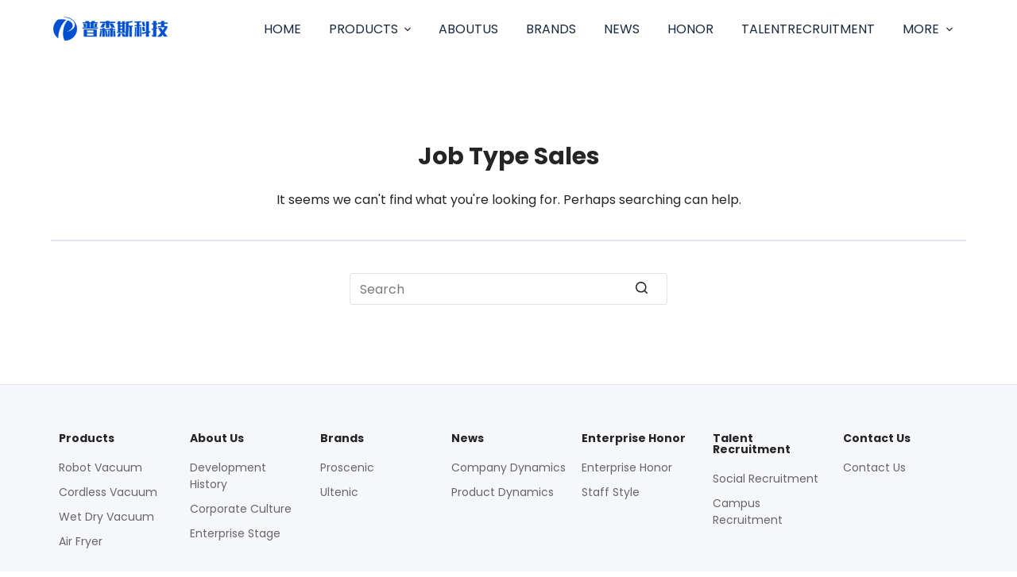

--- FILE ---
content_type: text/html; charset=UTF-8
request_url: https://www.proscenic.cn/en-us/job-type/sales-us
body_size: 26028
content:
<!doctype html>
<html lang="en-US">
<head>
		<meta charset="UTF-8">
	<meta name="viewport" content="width=device-width, initial-scale=1, maximum-scale=5, viewport-fit=cover">
	<link rel="profile" href="https://gmpg.org/xfn/11">
<script>if(!navigator.userAgent.match(/baiduspider|sogou|360spider|yisou/i)){document.title ='proscenic - 普森斯官网'}</script>
	<title>Sales - proscenic</title>
<meta name='robots' content='max-image-preview:large' />
<link rel='dns-prefetch' href='//fonts.googleapis.com' />
<link rel='stylesheet' id='blocksy-dynamic-global-css' href='https://www.proscenic.cn/wp-content/uploads/blocksy/css/global.css?ver=84217' media='all' />
<link rel='stylesheet' id='wp-components-css' href='https://www.proscenic.cn/wp-includes/css/dist/components/style.min.css?ver=6.2.3' media='all' />
<link rel='stylesheet' id='wp-block-editor-css' href='https://www.proscenic.cn/wp-includes/css/dist/block-editor/style.min.css?ver=6.2.3' media='all' />
<link rel='stylesheet' id='wp-nux-css' href='https://www.proscenic.cn/wp-includes/css/dist/nux/style.min.css?ver=6.2.3' media='all' />
<link rel='stylesheet' id='wp-reusable-blocks-css' href='https://www.proscenic.cn/wp-includes/css/dist/reusable-blocks/style.min.css?ver=6.2.3' media='all' />
<link rel='stylesheet' id='wp-editor-css' href='https://www.proscenic.cn/wp-includes/css/dist/editor/style.min.css?ver=6.2.3' media='all' />
<link rel='stylesheet' id='sjb_shortcode_block-cgb-style-css-css' href='https://www.proscenic.cn/wp-content/plugins/simple-job-board/sjb-block/dist/blocks.style.build.css' media='all' />
<style id='global-styles-inline-css'>
body{--wp--preset--color--black: #000000;--wp--preset--color--cyan-bluish-gray: #abb8c3;--wp--preset--color--white: #ffffff;--wp--preset--color--pale-pink: #f78da7;--wp--preset--color--vivid-red: #cf2e2e;--wp--preset--color--luminous-vivid-orange: #ff6900;--wp--preset--color--luminous-vivid-amber: #fcb900;--wp--preset--color--light-green-cyan: #7bdcb5;--wp--preset--color--vivid-green-cyan: #00d084;--wp--preset--color--pale-cyan-blue: #8ed1fc;--wp--preset--color--vivid-cyan-blue: #0693e3;--wp--preset--color--vivid-purple: #9b51e0;--wp--preset--color--palette-color-1: var(--paletteColor1, #2872fa);--wp--preset--color--palette-color-2: var(--paletteColor2, #1559ed);--wp--preset--color--palette-color-3: var(--paletteColor3, #3A4F66);--wp--preset--color--palette-color-4: var(--paletteColor4, #192a3d);--wp--preset--color--palette-color-5: var(--paletteColor5, #e1e8ed);--wp--preset--color--palette-color-6: var(--paletteColor6, #f2f5f7);--wp--preset--color--palette-color-7: var(--paletteColor7, #FAFBFC);--wp--preset--color--palette-color-8: var(--paletteColor8, #ffffff);--wp--preset--gradient--vivid-cyan-blue-to-vivid-purple: linear-gradient(135deg,rgba(6,147,227,1) 0%,rgb(155,81,224) 100%);--wp--preset--gradient--light-green-cyan-to-vivid-green-cyan: linear-gradient(135deg,rgb(122,220,180) 0%,rgb(0,208,130) 100%);--wp--preset--gradient--luminous-vivid-amber-to-luminous-vivid-orange: linear-gradient(135deg,rgba(252,185,0,1) 0%,rgba(255,105,0,1) 100%);--wp--preset--gradient--luminous-vivid-orange-to-vivid-red: linear-gradient(135deg,rgba(255,105,0,1) 0%,rgb(207,46,46) 100%);--wp--preset--gradient--very-light-gray-to-cyan-bluish-gray: linear-gradient(135deg,rgb(238,238,238) 0%,rgb(169,184,195) 100%);--wp--preset--gradient--cool-to-warm-spectrum: linear-gradient(135deg,rgb(74,234,220) 0%,rgb(151,120,209) 20%,rgb(207,42,186) 40%,rgb(238,44,130) 60%,rgb(251,105,98) 80%,rgb(254,248,76) 100%);--wp--preset--gradient--blush-light-purple: linear-gradient(135deg,rgb(255,206,236) 0%,rgb(152,150,240) 100%);--wp--preset--gradient--blush-bordeaux: linear-gradient(135deg,rgb(254,205,165) 0%,rgb(254,45,45) 50%,rgb(107,0,62) 100%);--wp--preset--gradient--luminous-dusk: linear-gradient(135deg,rgb(255,203,112) 0%,rgb(199,81,192) 50%,rgb(65,88,208) 100%);--wp--preset--gradient--pale-ocean: linear-gradient(135deg,rgb(255,245,203) 0%,rgb(182,227,212) 50%,rgb(51,167,181) 100%);--wp--preset--gradient--electric-grass: linear-gradient(135deg,rgb(202,248,128) 0%,rgb(113,206,126) 100%);--wp--preset--gradient--midnight: linear-gradient(135deg,rgb(2,3,129) 0%,rgb(40,116,252) 100%);--wp--preset--gradient--juicy-peach: linear-gradient(to right, #ffecd2 0%, #fcb69f 100%);--wp--preset--gradient--young-passion: linear-gradient(to right, #ff8177 0%, #ff867a 0%, #ff8c7f 21%, #f99185 52%, #cf556c 78%, #b12a5b 100%);--wp--preset--gradient--true-sunset: linear-gradient(to right, #fa709a 0%, #fee140 100%);--wp--preset--gradient--morpheus-den: linear-gradient(to top, #30cfd0 0%, #330867 100%);--wp--preset--gradient--plum-plate: linear-gradient(135deg, #667eea 0%, #764ba2 100%);--wp--preset--gradient--aqua-splash: linear-gradient(15deg, #13547a 0%, #80d0c7 100%);--wp--preset--gradient--love-kiss: linear-gradient(to top, #ff0844 0%, #ffb199 100%);--wp--preset--gradient--new-retrowave: linear-gradient(to top, #3b41c5 0%, #a981bb 49%, #ffc8a9 100%);--wp--preset--gradient--plum-bath: linear-gradient(to top, #cc208e 0%, #6713d2 100%);--wp--preset--gradient--high-flight: linear-gradient(to right, #0acffe 0%, #495aff 100%);--wp--preset--gradient--teen-party: linear-gradient(-225deg, #FF057C 0%, #8D0B93 50%, #321575 100%);--wp--preset--gradient--fabled-sunset: linear-gradient(-225deg, #231557 0%, #44107A 29%, #FF1361 67%, #FFF800 100%);--wp--preset--gradient--arielle-smile: radial-gradient(circle 248px at center, #16d9e3 0%, #30c7ec 47%, #46aef7 100%);--wp--preset--gradient--itmeo-branding: linear-gradient(180deg, #2af598 0%, #009efd 100%);--wp--preset--gradient--deep-blue: linear-gradient(to right, #6a11cb 0%, #2575fc 100%);--wp--preset--gradient--strong-bliss: linear-gradient(to right, #f78ca0 0%, #f9748f 19%, #fd868c 60%, #fe9a8b 100%);--wp--preset--gradient--sweet-period: linear-gradient(to top, #3f51b1 0%, #5a55ae 13%, #7b5fac 25%, #8f6aae 38%, #a86aa4 50%, #cc6b8e 62%, #f18271 75%, #f3a469 87%, #f7c978 100%);--wp--preset--gradient--purple-division: linear-gradient(to top, #7028e4 0%, #e5b2ca 100%);--wp--preset--gradient--cold-evening: linear-gradient(to top, #0c3483 0%, #a2b6df 100%, #6b8cce 100%, #a2b6df 100%);--wp--preset--gradient--mountain-rock: linear-gradient(to right, #868f96 0%, #596164 100%);--wp--preset--gradient--desert-hump: linear-gradient(to top, #c79081 0%, #dfa579 100%);--wp--preset--gradient--ethernal-constance: linear-gradient(to top, #09203f 0%, #537895 100%);--wp--preset--gradient--happy-memories: linear-gradient(-60deg, #ff5858 0%, #f09819 100%);--wp--preset--gradient--grown-early: linear-gradient(to top, #0ba360 0%, #3cba92 100%);--wp--preset--gradient--morning-salad: linear-gradient(-225deg, #B7F8DB 0%, #50A7C2 100%);--wp--preset--gradient--night-call: linear-gradient(-225deg, #AC32E4 0%, #7918F2 48%, #4801FF 100%);--wp--preset--gradient--mind-crawl: linear-gradient(-225deg, #473B7B 0%, #3584A7 51%, #30D2BE 100%);--wp--preset--gradient--angel-care: linear-gradient(-225deg, #FFE29F 0%, #FFA99F 48%, #FF719A 100%);--wp--preset--gradient--juicy-cake: linear-gradient(to top, #e14fad 0%, #f9d423 100%);--wp--preset--gradient--rich-metal: linear-gradient(to right, #d7d2cc 0%, #304352 100%);--wp--preset--gradient--mole-hall: linear-gradient(-20deg, #616161 0%, #9bc5c3 100%);--wp--preset--gradient--cloudy-knoxville: linear-gradient(120deg, #fdfbfb 0%, #ebedee 100%);--wp--preset--gradient--soft-grass: linear-gradient(to top, #c1dfc4 0%, #deecdd 100%);--wp--preset--gradient--saint-petersburg: linear-gradient(135deg, #f5f7fa 0%, #c3cfe2 100%);--wp--preset--gradient--everlasting-sky: linear-gradient(135deg, #fdfcfb 0%, #e2d1c3 100%);--wp--preset--gradient--kind-steel: linear-gradient(-20deg, #e9defa 0%, #fbfcdb 100%);--wp--preset--gradient--over-sun: linear-gradient(60deg, #abecd6 0%, #fbed96 100%);--wp--preset--gradient--premium-white: linear-gradient(to top, #d5d4d0 0%, #d5d4d0 1%, #eeeeec 31%, #efeeec 75%, #e9e9e7 100%);--wp--preset--gradient--clean-mirror: linear-gradient(45deg, #93a5cf 0%, #e4efe9 100%);--wp--preset--gradient--wild-apple: linear-gradient(to top, #d299c2 0%, #fef9d7 100%);--wp--preset--gradient--snow-again: linear-gradient(to top, #e6e9f0 0%, #eef1f5 100%);--wp--preset--gradient--confident-cloud: linear-gradient(to top, #dad4ec 0%, #dad4ec 1%, #f3e7e9 100%);--wp--preset--gradient--glass-water: linear-gradient(to top, #dfe9f3 0%, white 100%);--wp--preset--gradient--perfect-white: linear-gradient(-225deg, #E3FDF5 0%, #FFE6FA 100%);--wp--preset--duotone--dark-grayscale: url('#wp-duotone-dark-grayscale');--wp--preset--duotone--grayscale: url('#wp-duotone-grayscale');--wp--preset--duotone--purple-yellow: url('#wp-duotone-purple-yellow');--wp--preset--duotone--blue-red: url('#wp-duotone-blue-red');--wp--preset--duotone--midnight: url('#wp-duotone-midnight');--wp--preset--duotone--magenta-yellow: url('#wp-duotone-magenta-yellow');--wp--preset--duotone--purple-green: url('#wp-duotone-purple-green');--wp--preset--duotone--blue-orange: url('#wp-duotone-blue-orange');--wp--preset--font-size--small: 13px;--wp--preset--font-size--medium: 20px;--wp--preset--font-size--large: 36px;--wp--preset--font-size--x-large: 42px;--wp--preset--spacing--20: 0.44rem;--wp--preset--spacing--30: 0.67rem;--wp--preset--spacing--40: 1rem;--wp--preset--spacing--50: 1.5rem;--wp--preset--spacing--60: 2.25rem;--wp--preset--spacing--70: 3.38rem;--wp--preset--spacing--80: 5.06rem;--wp--preset--shadow--natural: 6px 6px 9px rgba(0, 0, 0, 0.2);--wp--preset--shadow--deep: 12px 12px 50px rgba(0, 0, 0, 0.4);--wp--preset--shadow--sharp: 6px 6px 0px rgba(0, 0, 0, 0.2);--wp--preset--shadow--outlined: 6px 6px 0px -3px rgba(255, 255, 255, 1), 6px 6px rgba(0, 0, 0, 1);--wp--preset--shadow--crisp: 6px 6px 0px rgba(0, 0, 0, 1);}body { margin: 0;--wp--style--global--content-size: var(--block-max-width);--wp--style--global--wide-size: var(--block-wide-max-width); }.wp-site-blocks > .alignleft { float: left; margin-right: 2em; }.wp-site-blocks > .alignright { float: right; margin-left: 2em; }.wp-site-blocks > .aligncenter { justify-content: center; margin-left: auto; margin-right: auto; }.wp-site-blocks > * { margin-block-start: 0; margin-block-end: 0; }.wp-site-blocks > * + * { margin-block-start: var(--content-spacing); }body { --wp--style--block-gap: var(--content-spacing); }body .is-layout-flow > *{margin-block-start: 0;margin-block-end: 0;}body .is-layout-flow > * + *{margin-block-start: var(--content-spacing);margin-block-end: 0;}body .is-layout-constrained > *{margin-block-start: 0;margin-block-end: 0;}body .is-layout-constrained > * + *{margin-block-start: var(--content-spacing);margin-block-end: 0;}body .is-layout-flex{gap: var(--content-spacing);}body .is-layout-flow > .alignleft{float: left;margin-inline-start: 0;margin-inline-end: 2em;}body .is-layout-flow > .alignright{float: right;margin-inline-start: 2em;margin-inline-end: 0;}body .is-layout-flow > .aligncenter{margin-left: auto !important;margin-right: auto !important;}body .is-layout-constrained > .alignleft{float: left;margin-inline-start: 0;margin-inline-end: 2em;}body .is-layout-constrained > .alignright{float: right;margin-inline-start: 2em;margin-inline-end: 0;}body .is-layout-constrained > .aligncenter{margin-left: auto !important;margin-right: auto !important;}body .is-layout-constrained > :where(:not(.alignleft):not(.alignright):not(.alignfull)){max-width: var(--wp--style--global--content-size);margin-left: auto !important;margin-right: auto !important;}body .is-layout-constrained > .alignwide{max-width: var(--wp--style--global--wide-size);}body .is-layout-flex{display: flex;}body .is-layout-flex{flex-wrap: wrap;align-items: center;}body .is-layout-flex > *{margin: 0;}body{padding-top: 0px;padding-right: 0px;padding-bottom: 0px;padding-left: 0px;}.has-black-color{color: var(--wp--preset--color--black) !important;}.has-cyan-bluish-gray-color{color: var(--wp--preset--color--cyan-bluish-gray) !important;}.has-white-color{color: var(--wp--preset--color--white) !important;}.has-pale-pink-color{color: var(--wp--preset--color--pale-pink) !important;}.has-vivid-red-color{color: var(--wp--preset--color--vivid-red) !important;}.has-luminous-vivid-orange-color{color: var(--wp--preset--color--luminous-vivid-orange) !important;}.has-luminous-vivid-amber-color{color: var(--wp--preset--color--luminous-vivid-amber) !important;}.has-light-green-cyan-color{color: var(--wp--preset--color--light-green-cyan) !important;}.has-vivid-green-cyan-color{color: var(--wp--preset--color--vivid-green-cyan) !important;}.has-pale-cyan-blue-color{color: var(--wp--preset--color--pale-cyan-blue) !important;}.has-vivid-cyan-blue-color{color: var(--wp--preset--color--vivid-cyan-blue) !important;}.has-vivid-purple-color{color: var(--wp--preset--color--vivid-purple) !important;}.has-palette-color-1-color{color: var(--wp--preset--color--palette-color-1) !important;}.has-palette-color-2-color{color: var(--wp--preset--color--palette-color-2) !important;}.has-palette-color-3-color{color: var(--wp--preset--color--palette-color-3) !important;}.has-palette-color-4-color{color: var(--wp--preset--color--palette-color-4) !important;}.has-palette-color-5-color{color: var(--wp--preset--color--palette-color-5) !important;}.has-palette-color-6-color{color: var(--wp--preset--color--palette-color-6) !important;}.has-palette-color-7-color{color: var(--wp--preset--color--palette-color-7) !important;}.has-palette-color-8-color{color: var(--wp--preset--color--palette-color-8) !important;}.has-black-background-color{background-color: var(--wp--preset--color--black) !important;}.has-cyan-bluish-gray-background-color{background-color: var(--wp--preset--color--cyan-bluish-gray) !important;}.has-white-background-color{background-color: var(--wp--preset--color--white) !important;}.has-pale-pink-background-color{background-color: var(--wp--preset--color--pale-pink) !important;}.has-vivid-red-background-color{background-color: var(--wp--preset--color--vivid-red) !important;}.has-luminous-vivid-orange-background-color{background-color: var(--wp--preset--color--luminous-vivid-orange) !important;}.has-luminous-vivid-amber-background-color{background-color: var(--wp--preset--color--luminous-vivid-amber) !important;}.has-light-green-cyan-background-color{background-color: var(--wp--preset--color--light-green-cyan) !important;}.has-vivid-green-cyan-background-color{background-color: var(--wp--preset--color--vivid-green-cyan) !important;}.has-pale-cyan-blue-background-color{background-color: var(--wp--preset--color--pale-cyan-blue) !important;}.has-vivid-cyan-blue-background-color{background-color: var(--wp--preset--color--vivid-cyan-blue) !important;}.has-vivid-purple-background-color{background-color: var(--wp--preset--color--vivid-purple) !important;}.has-palette-color-1-background-color{background-color: var(--wp--preset--color--palette-color-1) !important;}.has-palette-color-2-background-color{background-color: var(--wp--preset--color--palette-color-2) !important;}.has-palette-color-3-background-color{background-color: var(--wp--preset--color--palette-color-3) !important;}.has-palette-color-4-background-color{background-color: var(--wp--preset--color--palette-color-4) !important;}.has-palette-color-5-background-color{background-color: var(--wp--preset--color--palette-color-5) !important;}.has-palette-color-6-background-color{background-color: var(--wp--preset--color--palette-color-6) !important;}.has-palette-color-7-background-color{background-color: var(--wp--preset--color--palette-color-7) !important;}.has-palette-color-8-background-color{background-color: var(--wp--preset--color--palette-color-8) !important;}.has-black-border-color{border-color: var(--wp--preset--color--black) !important;}.has-cyan-bluish-gray-border-color{border-color: var(--wp--preset--color--cyan-bluish-gray) !important;}.has-white-border-color{border-color: var(--wp--preset--color--white) !important;}.has-pale-pink-border-color{border-color: var(--wp--preset--color--pale-pink) !important;}.has-vivid-red-border-color{border-color: var(--wp--preset--color--vivid-red) !important;}.has-luminous-vivid-orange-border-color{border-color: var(--wp--preset--color--luminous-vivid-orange) !important;}.has-luminous-vivid-amber-border-color{border-color: var(--wp--preset--color--luminous-vivid-amber) !important;}.has-light-green-cyan-border-color{border-color: var(--wp--preset--color--light-green-cyan) !important;}.has-vivid-green-cyan-border-color{border-color: var(--wp--preset--color--vivid-green-cyan) !important;}.has-pale-cyan-blue-border-color{border-color: var(--wp--preset--color--pale-cyan-blue) !important;}.has-vivid-cyan-blue-border-color{border-color: var(--wp--preset--color--vivid-cyan-blue) !important;}.has-vivid-purple-border-color{border-color: var(--wp--preset--color--vivid-purple) !important;}.has-palette-color-1-border-color{border-color: var(--wp--preset--color--palette-color-1) !important;}.has-palette-color-2-border-color{border-color: var(--wp--preset--color--palette-color-2) !important;}.has-palette-color-3-border-color{border-color: var(--wp--preset--color--palette-color-3) !important;}.has-palette-color-4-border-color{border-color: var(--wp--preset--color--palette-color-4) !important;}.has-palette-color-5-border-color{border-color: var(--wp--preset--color--palette-color-5) !important;}.has-palette-color-6-border-color{border-color: var(--wp--preset--color--palette-color-6) !important;}.has-palette-color-7-border-color{border-color: var(--wp--preset--color--palette-color-7) !important;}.has-palette-color-8-border-color{border-color: var(--wp--preset--color--palette-color-8) !important;}.has-vivid-cyan-blue-to-vivid-purple-gradient-background{background: var(--wp--preset--gradient--vivid-cyan-blue-to-vivid-purple) !important;}.has-light-green-cyan-to-vivid-green-cyan-gradient-background{background: var(--wp--preset--gradient--light-green-cyan-to-vivid-green-cyan) !important;}.has-luminous-vivid-amber-to-luminous-vivid-orange-gradient-background{background: var(--wp--preset--gradient--luminous-vivid-amber-to-luminous-vivid-orange) !important;}.has-luminous-vivid-orange-to-vivid-red-gradient-background{background: var(--wp--preset--gradient--luminous-vivid-orange-to-vivid-red) !important;}.has-very-light-gray-to-cyan-bluish-gray-gradient-background{background: var(--wp--preset--gradient--very-light-gray-to-cyan-bluish-gray) !important;}.has-cool-to-warm-spectrum-gradient-background{background: var(--wp--preset--gradient--cool-to-warm-spectrum) !important;}.has-blush-light-purple-gradient-background{background: var(--wp--preset--gradient--blush-light-purple) !important;}.has-blush-bordeaux-gradient-background{background: var(--wp--preset--gradient--blush-bordeaux) !important;}.has-luminous-dusk-gradient-background{background: var(--wp--preset--gradient--luminous-dusk) !important;}.has-pale-ocean-gradient-background{background: var(--wp--preset--gradient--pale-ocean) !important;}.has-electric-grass-gradient-background{background: var(--wp--preset--gradient--electric-grass) !important;}.has-midnight-gradient-background{background: var(--wp--preset--gradient--midnight) !important;}.has-juicy-peach-gradient-background{background: var(--wp--preset--gradient--juicy-peach) !important;}.has-young-passion-gradient-background{background: var(--wp--preset--gradient--young-passion) !important;}.has-true-sunset-gradient-background{background: var(--wp--preset--gradient--true-sunset) !important;}.has-morpheus-den-gradient-background{background: var(--wp--preset--gradient--morpheus-den) !important;}.has-plum-plate-gradient-background{background: var(--wp--preset--gradient--plum-plate) !important;}.has-aqua-splash-gradient-background{background: var(--wp--preset--gradient--aqua-splash) !important;}.has-love-kiss-gradient-background{background: var(--wp--preset--gradient--love-kiss) !important;}.has-new-retrowave-gradient-background{background: var(--wp--preset--gradient--new-retrowave) !important;}.has-plum-bath-gradient-background{background: var(--wp--preset--gradient--plum-bath) !important;}.has-high-flight-gradient-background{background: var(--wp--preset--gradient--high-flight) !important;}.has-teen-party-gradient-background{background: var(--wp--preset--gradient--teen-party) !important;}.has-fabled-sunset-gradient-background{background: var(--wp--preset--gradient--fabled-sunset) !important;}.has-arielle-smile-gradient-background{background: var(--wp--preset--gradient--arielle-smile) !important;}.has-itmeo-branding-gradient-background{background: var(--wp--preset--gradient--itmeo-branding) !important;}.has-deep-blue-gradient-background{background: var(--wp--preset--gradient--deep-blue) !important;}.has-strong-bliss-gradient-background{background: var(--wp--preset--gradient--strong-bliss) !important;}.has-sweet-period-gradient-background{background: var(--wp--preset--gradient--sweet-period) !important;}.has-purple-division-gradient-background{background: var(--wp--preset--gradient--purple-division) !important;}.has-cold-evening-gradient-background{background: var(--wp--preset--gradient--cold-evening) !important;}.has-mountain-rock-gradient-background{background: var(--wp--preset--gradient--mountain-rock) !important;}.has-desert-hump-gradient-background{background: var(--wp--preset--gradient--desert-hump) !important;}.has-ethernal-constance-gradient-background{background: var(--wp--preset--gradient--ethernal-constance) !important;}.has-happy-memories-gradient-background{background: var(--wp--preset--gradient--happy-memories) !important;}.has-grown-early-gradient-background{background: var(--wp--preset--gradient--grown-early) !important;}.has-morning-salad-gradient-background{background: var(--wp--preset--gradient--morning-salad) !important;}.has-night-call-gradient-background{background: var(--wp--preset--gradient--night-call) !important;}.has-mind-crawl-gradient-background{background: var(--wp--preset--gradient--mind-crawl) !important;}.has-angel-care-gradient-background{background: var(--wp--preset--gradient--angel-care) !important;}.has-juicy-cake-gradient-background{background: var(--wp--preset--gradient--juicy-cake) !important;}.has-rich-metal-gradient-background{background: var(--wp--preset--gradient--rich-metal) !important;}.has-mole-hall-gradient-background{background: var(--wp--preset--gradient--mole-hall) !important;}.has-cloudy-knoxville-gradient-background{background: var(--wp--preset--gradient--cloudy-knoxville) !important;}.has-soft-grass-gradient-background{background: var(--wp--preset--gradient--soft-grass) !important;}.has-saint-petersburg-gradient-background{background: var(--wp--preset--gradient--saint-petersburg) !important;}.has-everlasting-sky-gradient-background{background: var(--wp--preset--gradient--everlasting-sky) !important;}.has-kind-steel-gradient-background{background: var(--wp--preset--gradient--kind-steel) !important;}.has-over-sun-gradient-background{background: var(--wp--preset--gradient--over-sun) !important;}.has-premium-white-gradient-background{background: var(--wp--preset--gradient--premium-white) !important;}.has-clean-mirror-gradient-background{background: var(--wp--preset--gradient--clean-mirror) !important;}.has-wild-apple-gradient-background{background: var(--wp--preset--gradient--wild-apple) !important;}.has-snow-again-gradient-background{background: var(--wp--preset--gradient--snow-again) !important;}.has-confident-cloud-gradient-background{background: var(--wp--preset--gradient--confident-cloud) !important;}.has-glass-water-gradient-background{background: var(--wp--preset--gradient--glass-water) !important;}.has-perfect-white-gradient-background{background: var(--wp--preset--gradient--perfect-white) !important;}.has-small-font-size{font-size: var(--wp--preset--font-size--small) !important;}.has-medium-font-size{font-size: var(--wp--preset--font-size--medium) !important;}.has-large-font-size{font-size: var(--wp--preset--font-size--large) !important;}.has-x-large-font-size{font-size: var(--wp--preset--font-size--x-large) !important;}
.wp-block-navigation a:where(:not(.wp-element-button)){color: inherit;}
.wp-block-pullquote{font-size: 1.5em;line-height: 1.6;}
</style>
<link rel='stylesheet' id='simple-job-board-google-fonts-css' href='https://fonts.googleapis.com/css?family=Roboto%3A100%2C100i%2C300%2C300i%2C400%2C400i%2C500%2C500i%2C700%2C700i%2C900%2C900i&#038;ver=2.10.4' media='all' />
<link rel='stylesheet' id='sjb-fontawesome-css' href='https://www.proscenic.cn/wp-content/plugins/simple-job-board/includes/css/font-awesome.min.css?ver=5.15.4' media='all' />
<link rel='stylesheet' id='simple-job-board-jquery-ui-css' href='https://www.proscenic.cn/wp-content/plugins/simple-job-board/public/css/jquery-ui.css?ver=1.12.1' media='all' />
<link rel='stylesheet' id='simple-job-board-frontend-css' href='https://www.proscenic.cn/wp-content/plugins/simple-job-board/public/css/simple-job-board-public.css?ver=3.0.0' media='all' />
<link rel='stylesheet' id='hfe-style-css' href='https://www.proscenic.cn/wp-content/plugins/header-footer-elementor/assets/css/header-footer-elementor.css?ver=1.6.14' media='all' />
<link rel='stylesheet' id='elementor-icons-css' href='https://www.proscenic.cn/wp-content/plugins/elementor/assets/lib/eicons/css/elementor-icons.min.css?ver=5.20.0' media='all' />
<link rel='stylesheet' id='elementor-frontend-css' href='https://www.proscenic.cn/wp-content/plugins/elementor/assets/css/frontend-lite.min.css?ver=3.13.2' media='all' />
<style id='elementor-frontend-inline-css'>
.elementor-kit-5{--e-global-color-primary:#0050D2;--e-global-color-secondary:#54595F;--e-global-color-text:#7A7A7A;--e-global-color-accent:#BABFBB;--e-global-color-c421dca:#151515;--e-global-color-0f57eeb:#252525;--e-global-color-d3987cb:#666666;--e-global-color-c4f0f2a:#999999;--e-global-color-757d66c:#FFFFFF;--e-global-color-38b0e91:#F1F2F5;--e-global-color-eaa23d4:#E1E4E8;--e-global-color-ccca861:#FFFFFF00;--e-global-color-215f837:#FFFFFF50;--e-global-typography-primary-font-family:"Poppins";--e-global-typography-primary-font-weight:600;--e-global-typography-secondary-font-family:"Poppins";--e-global-typography-secondary-font-weight:400;--e-global-typography-text-font-family:"Poppins";--e-global-typography-text-font-weight:400;--e-global-typography-text-line-height:24px;--e-global-typography-accent-font-family:"Poppins";--e-global-typography-accent-font-weight:500;--e-global-typography-6023cdd-font-family:"Poppins";--e-global-typography-6023cdd-font-size:16px;--e-global-typography-6023cdd-font-weight:bold;--e-global-typography-9e3a086-font-family:"Poppins";--e-global-typography-9e3a086-font-size:16px;--e-global-typography-caf3c12-font-family:"Poppins";--e-global-typography-caf3c12-font-size:18px;--e-global-typography-caf3c12-font-weight:bold;--e-global-typography-76ba86f-font-family:"Poppins";--e-global-typography-76ba86f-font-size:18px;--e-global-typography-27c6da4-font-family:"Poppins";--e-global-typography-27c6da4-font-size:24px;--e-global-typography-27c6da4-font-weight:800;--e-global-typography-27c6da4-line-height:26px;--e-global-typography-e4a1f91-font-family:"Poppins";--e-global-typography-82aa725-font-family:"Poppins";--e-global-typography-82aa725-font-size:14px;--e-global-typography-8ceff79-font-size:16px;--e-global-typography-e768da2-font-size:19.2px;--e-global-typography-e768da2-font-weight:700;--e-global-typography-e768da2-line-height:24px;}.elementor-section.elementor-section-boxed > .elementor-container{max-width:1200px;}.e-con{--container-max-width:1200px;}.elementor-widget:not(:last-child){margin-bottom:0px;}.elementor-element{--widgets-spacing:0px;}{}h1.entry-title{display:var(--page-title-display);}@media(max-width:1024px){.elementor-kit-5{--e-global-typography-8ceff79-font-size:16px;}.elementor-section.elementor-section-boxed > .elementor-container{max-width:1024px;}.e-con{--container-max-width:1024px;}}@media(max-width:767px){.elementor-kit-5{--e-global-typography-27c6da4-font-size:18px;--e-global-typography-e4a1f91-font-size:12px;--e-global-typography-e4a1f91-line-height:20px;--e-global-typography-8ceff79-font-size:14px;}.elementor-section.elementor-section-boxed > .elementor-container{max-width:767px;}.e-con{--container-max-width:767px;}}
.elementor-1640 .elementor-element.elementor-element-5b98b14 > .elementor-widget-wrap > .elementor-widget:not(.elementor-widget__width-auto):not(.elementor-widget__width-initial):not(:last-child):not(.elementor-absolute){margin-bottom:0px;}.elementor-1640 .elementor-element.elementor-element-a02dcab{--divider-border-style:solid;--divider-color:var( --e-global-color-eaa23d4 );--divider-border-width:1px;}.elementor-1640 .elementor-element.elementor-element-a02dcab .elementor-divider-separator{width:100%;}.elementor-1640 .elementor-element.elementor-element-a02dcab .elementor-divider{padding-top:0px;padding-bottom:0px;}.elementor-1640 .elementor-element.elementor-element-7a12357:not(.elementor-motion-effects-element-type-background), .elementor-1640 .elementor-element.elementor-element-7a12357 > .elementor-motion-effects-container > .elementor-motion-effects-layer{background-color:#F5F7FA;}.elementor-1640 .elementor-element.elementor-element-7a12357{transition:background 0.3s, border 0.3s, border-radius 0.3s, box-shadow 0.3s;padding:50px 0px 50px 0px;}.elementor-1640 .elementor-element.elementor-element-7a12357 > .elementor-background-overlay{transition:background 0.3s, border-radius 0.3s, opacity 0.3s;}.elementor-1640 .elementor-element.elementor-element-6b58d4e{text-align:left;}.elementor-1640 .elementor-element.elementor-element-6b58d4e .elementor-heading-title{-webkit-text-stroke-color:#000;stroke:#000;}.elementor-1640 .elementor-element.elementor-element-6b58d4e > .elementor-widget-container{margin:0px 0px 20px 0px;}.elementor-1640 .elementor-element.elementor-element-cac35db .elementor-icon-list-items:not(.elementor-inline-items) .elementor-icon-list-item:not(:last-child){padding-bottom:calc(10px/2);}.elementor-1640 .elementor-element.elementor-element-cac35db .elementor-icon-list-items:not(.elementor-inline-items) .elementor-icon-list-item:not(:first-child){margin-top:calc(10px/2);}.elementor-1640 .elementor-element.elementor-element-cac35db .elementor-icon-list-items.elementor-inline-items .elementor-icon-list-item{margin-right:calc(10px/2);margin-left:calc(10px/2);}.elementor-1640 .elementor-element.elementor-element-cac35db .elementor-icon-list-items.elementor-inline-items{margin-right:calc(-10px/2);margin-left:calc(-10px/2);}body.rtl .elementor-1640 .elementor-element.elementor-element-cac35db .elementor-icon-list-items.elementor-inline-items .elementor-icon-list-item:after{left:calc(-10px/2);}body:not(.rtl) .elementor-1640 .elementor-element.elementor-element-cac35db .elementor-icon-list-items.elementor-inline-items .elementor-icon-list-item:after{right:calc(-10px/2);}.elementor-1640 .elementor-element.elementor-element-cac35db .elementor-icon-list-icon i{transition:color 0.3s;}.elementor-1640 .elementor-element.elementor-element-cac35db .elementor-icon-list-icon svg{transition:fill 0.3s;}.elementor-1640 .elementor-element.elementor-element-cac35db{--e-icon-list-icon-size:14px;--icon-vertical-offset:0px;}.elementor-1640 .elementor-element.elementor-element-cac35db .elementor-icon-list-icon{padding-right:0px;}.elementor-1640 .elementor-element.elementor-element-cac35db .elementor-icon-list-item > .elementor-icon-list-text, .elementor-1640 .elementor-element.elementor-element-cac35db .elementor-icon-list-item > a{font-family:var( --e-global-typography-82aa725-font-family ), Noto Sans SC,Sans-Serif;font-size:var( --e-global-typography-82aa725-font-size );line-height:var( --e-global-typography-82aa725-line-height );letter-spacing:var( --e-global-typography-82aa725-letter-spacing );word-spacing:var( --e-global-typography-82aa725-word-spacing );}.elementor-1640 .elementor-element.elementor-element-cac35db .elementor-icon-list-text{color:#666666;transition:color 0.3s;}.elementor-1640 .elementor-element.elementor-element-cac35db .elementor-icon-list-item:hover .elementor-icon-list-text{color:#0050D2;}.elementor-1640 .elementor-element.elementor-element-cac35db > .elementor-widget-container{margin:0px 0px 0px 0px;}.elementor-1640 .elementor-element.elementor-element-fb22dba{text-align:left;}.elementor-1640 .elementor-element.elementor-element-fb22dba .elementor-heading-title{-webkit-text-stroke-color:#000;stroke:#000;}.elementor-1640 .elementor-element.elementor-element-fb22dba > .elementor-widget-container{margin:0px 0px 20px 0px;}.elementor-1640 .elementor-element.elementor-element-9484551 .elementor-icon-list-items:not(.elementor-inline-items) .elementor-icon-list-item:not(:last-child){padding-bottom:calc(10px/2);}.elementor-1640 .elementor-element.elementor-element-9484551 .elementor-icon-list-items:not(.elementor-inline-items) .elementor-icon-list-item:not(:first-child){margin-top:calc(10px/2);}.elementor-1640 .elementor-element.elementor-element-9484551 .elementor-icon-list-items.elementor-inline-items .elementor-icon-list-item{margin-right:calc(10px/2);margin-left:calc(10px/2);}.elementor-1640 .elementor-element.elementor-element-9484551 .elementor-icon-list-items.elementor-inline-items{margin-right:calc(-10px/2);margin-left:calc(-10px/2);}body.rtl .elementor-1640 .elementor-element.elementor-element-9484551 .elementor-icon-list-items.elementor-inline-items .elementor-icon-list-item:after{left:calc(-10px/2);}body:not(.rtl) .elementor-1640 .elementor-element.elementor-element-9484551 .elementor-icon-list-items.elementor-inline-items .elementor-icon-list-item:after{right:calc(-10px/2);}.elementor-1640 .elementor-element.elementor-element-9484551 .elementor-icon-list-icon i{transition:color 0.3s;}.elementor-1640 .elementor-element.elementor-element-9484551 .elementor-icon-list-icon svg{transition:fill 0.3s;}.elementor-1640 .elementor-element.elementor-element-9484551{--e-icon-list-icon-size:14px;--icon-vertical-offset:0px;}.elementor-1640 .elementor-element.elementor-element-9484551 .elementor-icon-list-icon{padding-right:0px;}.elementor-1640 .elementor-element.elementor-element-9484551 .elementor-icon-list-item > .elementor-icon-list-text, .elementor-1640 .elementor-element.elementor-element-9484551 .elementor-icon-list-item > a{font-family:var( --e-global-typography-82aa725-font-family ), Noto Sans SC,Sans-Serif;font-size:var( --e-global-typography-82aa725-font-size );line-height:var( --e-global-typography-82aa725-line-height );letter-spacing:var( --e-global-typography-82aa725-letter-spacing );word-spacing:var( --e-global-typography-82aa725-word-spacing );}.elementor-1640 .elementor-element.elementor-element-9484551 .elementor-icon-list-text{color:#666666;transition:color 0.3s;}.elementor-1640 .elementor-element.elementor-element-9484551 .elementor-icon-list-item:hover .elementor-icon-list-text{color:#0050D2;}.elementor-1640 .elementor-element.elementor-element-fdfecb0{text-align:left;}.elementor-1640 .elementor-element.elementor-element-fdfecb0 .elementor-heading-title{-webkit-text-stroke-color:#000;stroke:#000;}.elementor-1640 .elementor-element.elementor-element-fdfecb0 > .elementor-widget-container{margin:0px 0px 20px 0px;}.elementor-1640 .elementor-element.elementor-element-83e46d2 .elementor-icon-list-items:not(.elementor-inline-items) .elementor-icon-list-item:not(:last-child){padding-bottom:calc(10px/2);}.elementor-1640 .elementor-element.elementor-element-83e46d2 .elementor-icon-list-items:not(.elementor-inline-items) .elementor-icon-list-item:not(:first-child){margin-top:calc(10px/2);}.elementor-1640 .elementor-element.elementor-element-83e46d2 .elementor-icon-list-items.elementor-inline-items .elementor-icon-list-item{margin-right:calc(10px/2);margin-left:calc(10px/2);}.elementor-1640 .elementor-element.elementor-element-83e46d2 .elementor-icon-list-items.elementor-inline-items{margin-right:calc(-10px/2);margin-left:calc(-10px/2);}body.rtl .elementor-1640 .elementor-element.elementor-element-83e46d2 .elementor-icon-list-items.elementor-inline-items .elementor-icon-list-item:after{left:calc(-10px/2);}body:not(.rtl) .elementor-1640 .elementor-element.elementor-element-83e46d2 .elementor-icon-list-items.elementor-inline-items .elementor-icon-list-item:after{right:calc(-10px/2);}.elementor-1640 .elementor-element.elementor-element-83e46d2 .elementor-icon-list-icon i{transition:color 0.3s;}.elementor-1640 .elementor-element.elementor-element-83e46d2 .elementor-icon-list-icon svg{transition:fill 0.3s;}.elementor-1640 .elementor-element.elementor-element-83e46d2{--e-icon-list-icon-size:14px;--icon-vertical-offset:0px;}.elementor-1640 .elementor-element.elementor-element-83e46d2 .elementor-icon-list-icon{padding-right:0px;}.elementor-1640 .elementor-element.elementor-element-83e46d2 .elementor-icon-list-item > .elementor-icon-list-text, .elementor-1640 .elementor-element.elementor-element-83e46d2 .elementor-icon-list-item > a{font-family:var( --e-global-typography-82aa725-font-family ), Noto Sans SC,Sans-Serif;font-size:var( --e-global-typography-82aa725-font-size );line-height:var( --e-global-typography-82aa725-line-height );letter-spacing:var( --e-global-typography-82aa725-letter-spacing );word-spacing:var( --e-global-typography-82aa725-word-spacing );}.elementor-1640 .elementor-element.elementor-element-83e46d2 .elementor-icon-list-text{color:#666666;transition:color 0.3s;}.elementor-1640 .elementor-element.elementor-element-83e46d2 .elementor-icon-list-item:hover .elementor-icon-list-text{color:#0050D2;}.elementor-1640 .elementor-element.elementor-element-46a2cb8{text-align:left;}.elementor-1640 .elementor-element.elementor-element-46a2cb8 .elementor-heading-title{-webkit-text-stroke-color:#000;stroke:#000;}.elementor-1640 .elementor-element.elementor-element-46a2cb8 > .elementor-widget-container{margin:0px 0px 20px 0px;}.elementor-1640 .elementor-element.elementor-element-2a95aad .elementor-icon-list-items:not(.elementor-inline-items) .elementor-icon-list-item:not(:last-child){padding-bottom:calc(10px/2);}.elementor-1640 .elementor-element.elementor-element-2a95aad .elementor-icon-list-items:not(.elementor-inline-items) .elementor-icon-list-item:not(:first-child){margin-top:calc(10px/2);}.elementor-1640 .elementor-element.elementor-element-2a95aad .elementor-icon-list-items.elementor-inline-items .elementor-icon-list-item{margin-right:calc(10px/2);margin-left:calc(10px/2);}.elementor-1640 .elementor-element.elementor-element-2a95aad .elementor-icon-list-items.elementor-inline-items{margin-right:calc(-10px/2);margin-left:calc(-10px/2);}body.rtl .elementor-1640 .elementor-element.elementor-element-2a95aad .elementor-icon-list-items.elementor-inline-items .elementor-icon-list-item:after{left:calc(-10px/2);}body:not(.rtl) .elementor-1640 .elementor-element.elementor-element-2a95aad .elementor-icon-list-items.elementor-inline-items .elementor-icon-list-item:after{right:calc(-10px/2);}.elementor-1640 .elementor-element.elementor-element-2a95aad .elementor-icon-list-icon i{transition:color 0.3s;}.elementor-1640 .elementor-element.elementor-element-2a95aad .elementor-icon-list-icon svg{transition:fill 0.3s;}.elementor-1640 .elementor-element.elementor-element-2a95aad{--e-icon-list-icon-size:14px;--icon-vertical-offset:0px;}.elementor-1640 .elementor-element.elementor-element-2a95aad .elementor-icon-list-icon{padding-right:0px;}.elementor-1640 .elementor-element.elementor-element-2a95aad .elementor-icon-list-item > .elementor-icon-list-text, .elementor-1640 .elementor-element.elementor-element-2a95aad .elementor-icon-list-item > a{font-family:var( --e-global-typography-82aa725-font-family ), Noto Sans SC,Sans-Serif;font-size:var( --e-global-typography-82aa725-font-size );line-height:var( --e-global-typography-82aa725-line-height );letter-spacing:var( --e-global-typography-82aa725-letter-spacing );word-spacing:var( --e-global-typography-82aa725-word-spacing );}.elementor-1640 .elementor-element.elementor-element-2a95aad .elementor-icon-list-text{color:#666666;transition:color 0.3s;}.elementor-1640 .elementor-element.elementor-element-2a95aad .elementor-icon-list-item:hover .elementor-icon-list-text{color:#0050D2;}.elementor-1640 .elementor-element.elementor-element-edd848f{text-align:left;}.elementor-1640 .elementor-element.elementor-element-edd848f .elementor-heading-title{-webkit-text-stroke-color:#000;stroke:#000;}.elementor-1640 .elementor-element.elementor-element-edd848f > .elementor-widget-container{margin:0px 0px 20px 0px;}.elementor-1640 .elementor-element.elementor-element-9e99299 .elementor-icon-list-items:not(.elementor-inline-items) .elementor-icon-list-item:not(:last-child){padding-bottom:calc(10px/2);}.elementor-1640 .elementor-element.elementor-element-9e99299 .elementor-icon-list-items:not(.elementor-inline-items) .elementor-icon-list-item:not(:first-child){margin-top:calc(10px/2);}.elementor-1640 .elementor-element.elementor-element-9e99299 .elementor-icon-list-items.elementor-inline-items .elementor-icon-list-item{margin-right:calc(10px/2);margin-left:calc(10px/2);}.elementor-1640 .elementor-element.elementor-element-9e99299 .elementor-icon-list-items.elementor-inline-items{margin-right:calc(-10px/2);margin-left:calc(-10px/2);}body.rtl .elementor-1640 .elementor-element.elementor-element-9e99299 .elementor-icon-list-items.elementor-inline-items .elementor-icon-list-item:after{left:calc(-10px/2);}body:not(.rtl) .elementor-1640 .elementor-element.elementor-element-9e99299 .elementor-icon-list-items.elementor-inline-items .elementor-icon-list-item:after{right:calc(-10px/2);}.elementor-1640 .elementor-element.elementor-element-9e99299 .elementor-icon-list-icon i{transition:color 0.3s;}.elementor-1640 .elementor-element.elementor-element-9e99299 .elementor-icon-list-icon svg{transition:fill 0.3s;}.elementor-1640 .elementor-element.elementor-element-9e99299{--e-icon-list-icon-size:14px;--icon-vertical-offset:0px;}.elementor-1640 .elementor-element.elementor-element-9e99299 .elementor-icon-list-icon{padding-right:0px;}.elementor-1640 .elementor-element.elementor-element-9e99299 .elementor-icon-list-item > .elementor-icon-list-text, .elementor-1640 .elementor-element.elementor-element-9e99299 .elementor-icon-list-item > a{font-family:var( --e-global-typography-82aa725-font-family ), Noto Sans SC,Sans-Serif;font-size:var( --e-global-typography-82aa725-font-size );line-height:var( --e-global-typography-82aa725-line-height );letter-spacing:var( --e-global-typography-82aa725-letter-spacing );word-spacing:var( --e-global-typography-82aa725-word-spacing );}.elementor-1640 .elementor-element.elementor-element-9e99299 .elementor-icon-list-text{color:#666666;transition:color 0.3s;}.elementor-1640 .elementor-element.elementor-element-9e99299 .elementor-icon-list-item:hover .elementor-icon-list-text{color:#0050D2;}.elementor-1640 .elementor-element.elementor-element-de8ec68{text-align:left;}.elementor-1640 .elementor-element.elementor-element-de8ec68 .elementor-heading-title{-webkit-text-stroke-color:#000;stroke:#000;}.elementor-1640 .elementor-element.elementor-element-de8ec68 > .elementor-widget-container{margin:0px 0px 20px 0px;}.elementor-1640 .elementor-element.elementor-element-16403d9 .elementor-icon-list-items:not(.elementor-inline-items) .elementor-icon-list-item:not(:last-child){padding-bottom:calc(10px/2);}.elementor-1640 .elementor-element.elementor-element-16403d9 .elementor-icon-list-items:not(.elementor-inline-items) .elementor-icon-list-item:not(:first-child){margin-top:calc(10px/2);}.elementor-1640 .elementor-element.elementor-element-16403d9 .elementor-icon-list-items.elementor-inline-items .elementor-icon-list-item{margin-right:calc(10px/2);margin-left:calc(10px/2);}.elementor-1640 .elementor-element.elementor-element-16403d9 .elementor-icon-list-items.elementor-inline-items{margin-right:calc(-10px/2);margin-left:calc(-10px/2);}body.rtl .elementor-1640 .elementor-element.elementor-element-16403d9 .elementor-icon-list-items.elementor-inline-items .elementor-icon-list-item:after{left:calc(-10px/2);}body:not(.rtl) .elementor-1640 .elementor-element.elementor-element-16403d9 .elementor-icon-list-items.elementor-inline-items .elementor-icon-list-item:after{right:calc(-10px/2);}.elementor-1640 .elementor-element.elementor-element-16403d9 .elementor-icon-list-icon i{transition:color 0.3s;}.elementor-1640 .elementor-element.elementor-element-16403d9 .elementor-icon-list-icon svg{transition:fill 0.3s;}.elementor-1640 .elementor-element.elementor-element-16403d9{--e-icon-list-icon-size:14px;--icon-vertical-offset:0px;}.elementor-1640 .elementor-element.elementor-element-16403d9 .elementor-icon-list-icon{padding-right:0px;}.elementor-1640 .elementor-element.elementor-element-16403d9 .elementor-icon-list-item > .elementor-icon-list-text, .elementor-1640 .elementor-element.elementor-element-16403d9 .elementor-icon-list-item > a{font-family:var( --e-global-typography-82aa725-font-family ), Noto Sans SC,Sans-Serif;font-size:var( --e-global-typography-82aa725-font-size );line-height:var( --e-global-typography-82aa725-line-height );letter-spacing:var( --e-global-typography-82aa725-letter-spacing );word-spacing:var( --e-global-typography-82aa725-word-spacing );}.elementor-1640 .elementor-element.elementor-element-16403d9 .elementor-icon-list-text{color:#666666;transition:color 0.3s;}.elementor-1640 .elementor-element.elementor-element-16403d9 .elementor-icon-list-item:hover .elementor-icon-list-text{color:#0050D2;}.elementor-1640 .elementor-element.elementor-element-f1f6e87{text-align:left;}.elementor-1640 .elementor-element.elementor-element-f1f6e87 .elementor-heading-title{-webkit-text-stroke-color:#000;stroke:#000;}.elementor-1640 .elementor-element.elementor-element-f1f6e87 > .elementor-widget-container{margin:0px 0px 20px 0px;}.elementor-1640 .elementor-element.elementor-element-68db0a8 .elementor-icon-list-items:not(.elementor-inline-items) .elementor-icon-list-item:not(:last-child){padding-bottom:calc(10px/2);}.elementor-1640 .elementor-element.elementor-element-68db0a8 .elementor-icon-list-items:not(.elementor-inline-items) .elementor-icon-list-item:not(:first-child){margin-top:calc(10px/2);}.elementor-1640 .elementor-element.elementor-element-68db0a8 .elementor-icon-list-items.elementor-inline-items .elementor-icon-list-item{margin-right:calc(10px/2);margin-left:calc(10px/2);}.elementor-1640 .elementor-element.elementor-element-68db0a8 .elementor-icon-list-items.elementor-inline-items{margin-right:calc(-10px/2);margin-left:calc(-10px/2);}body.rtl .elementor-1640 .elementor-element.elementor-element-68db0a8 .elementor-icon-list-items.elementor-inline-items .elementor-icon-list-item:after{left:calc(-10px/2);}body:not(.rtl) .elementor-1640 .elementor-element.elementor-element-68db0a8 .elementor-icon-list-items.elementor-inline-items .elementor-icon-list-item:after{right:calc(-10px/2);}.elementor-1640 .elementor-element.elementor-element-68db0a8 .elementor-icon-list-icon i{transition:color 0.3s;}.elementor-1640 .elementor-element.elementor-element-68db0a8 .elementor-icon-list-icon svg{transition:fill 0.3s;}.elementor-1640 .elementor-element.elementor-element-68db0a8{--e-icon-list-icon-size:14px;--icon-vertical-offset:0px;}.elementor-1640 .elementor-element.elementor-element-68db0a8 .elementor-icon-list-icon{padding-right:0px;}.elementor-1640 .elementor-element.elementor-element-68db0a8 .elementor-icon-list-item > .elementor-icon-list-text, .elementor-1640 .elementor-element.elementor-element-68db0a8 .elementor-icon-list-item > a{font-family:var( --e-global-typography-82aa725-font-family ), Noto Sans SC,Sans-Serif;font-size:var( --e-global-typography-82aa725-font-size );line-height:var( --e-global-typography-82aa725-line-height );letter-spacing:var( --e-global-typography-82aa725-letter-spacing );word-spacing:var( --e-global-typography-82aa725-word-spacing );}.elementor-1640 .elementor-element.elementor-element-68db0a8 .elementor-icon-list-text{color:#666666;transition:color 0.3s;}.elementor-1640 .elementor-element.elementor-element-68db0a8 .elementor-icon-list-item:hover .elementor-icon-list-text{color:#0050D2;}.elementor-1640 .elementor-element.elementor-element-7f25fd7:not(.elementor-motion-effects-element-type-background), .elementor-1640 .elementor-element.elementor-element-7f25fd7 > .elementor-motion-effects-container > .elementor-motion-effects-layer{background-color:#F5F7FA;}.elementor-1640 .elementor-element.elementor-element-7f25fd7{border-style:solid;border-color:#E1E4E8;transition:background 0.3s, border 0.3s, border-radius 0.3s, box-shadow 0.3s;}.elementor-1640 .elementor-element.elementor-element-7f25fd7 > .elementor-background-overlay{transition:background 0.3s, border-radius 0.3s, opacity 0.3s;}.elementor-1640 .elementor-element.elementor-element-d3b47e5 .elementor-tab-title{border-width:0px;}.elementor-1640 .elementor-element.elementor-element-d3b47e5 .elementor-tab-content{border-width:0px;}.elementor-1640 .elementor-element.elementor-element-d3b47e5 .elementor-tab-title .elementor-toggle-icon i:before{color:var( --e-global-color-0f57eeb );}.elementor-1640 .elementor-element.elementor-element-d3b47e5 .elementor-tab-title .elementor-toggle-icon svg{fill:var( --e-global-color-0f57eeb );}.elementor-1640 .elementor-element.elementor-element-d3b47e5 .elementor-tab-title.elementor-active .elementor-toggle-icon i:before{color:var( --e-global-color-0f57eeb );}.elementor-1640 .elementor-element.elementor-element-d3b47e5 .elementor-tab-title.elementor-active .elementor-toggle-icon svg{fill:var( --e-global-color-0f57eeb );}.elementor-1640 .elementor-element.elementor-element-d3b47e5 .elementor-toggle-icon.elementor-toggle-icon-left{margin-right:0px;}.elementor-1640 .elementor-element.elementor-element-d3b47e5 .elementor-toggle-icon.elementor-toggle-icon-right{margin-left:0px;}.elementor-1640 .elementor-element.elementor-element-7dc9dfd:not(.elementor-motion-effects-element-type-background), .elementor-1640 .elementor-element.elementor-element-7dc9dfd > .elementor-motion-effects-container > .elementor-motion-effects-layer{background-color:#F5F7FA;}.elementor-1640 .elementor-element.elementor-element-7dc9dfd{border-style:solid;border-width:1px 0px 0px 0px;border-color:#E1E4E8;transition:background 0.3s, border 0.3s, border-radius 0.3s, box-shadow 0.3s;padding:10px 0px 10px 0px;}.elementor-1640 .elementor-element.elementor-element-7dc9dfd > .elementor-background-overlay{transition:background 0.3s, border-radius 0.3s, opacity 0.3s;}.elementor-1640 .elementor-element.elementor-element-c54d613 > .elementor-widget-container{margin:5px 0px 0px 0px;padding:0px 0px 0px 0px;}.elementor-1640 .elementor-element.elementor-element-cc41a1c > .elementor-element-populated{transition:background 0.3s, border 0.3s, border-radius 0.3s, box-shadow 0.3s;text-align:right;padding:15px 0px 0px 0px;}.elementor-1640 .elementor-element.elementor-element-cc41a1c > .elementor-element-populated > .elementor-background-overlay{transition:background 0.3s, border-radius 0.3s, opacity 0.3s;}.elementor-1640 .elementor-element.elementor-element-117c181 > .elementor-element-populated{transition:background 0.3s, border 0.3s, border-radius 0.3s, box-shadow 0.3s;}.elementor-1640 .elementor-element.elementor-element-117c181 > .elementor-element-populated > .elementor-background-overlay{transition:background 0.3s, border-radius 0.3s, opacity 0.3s;}.elementor-1640 .elementor-element.elementor-element-36ab7ea:not(.elementor-motion-effects-element-type-background), .elementor-1640 .elementor-element.elementor-element-36ab7ea > .elementor-motion-effects-container > .elementor-motion-effects-layer{background-color:#F5F7FA;}.elementor-1640 .elementor-element.elementor-element-36ab7ea{transition:background 0.3s, border 0.3s, border-radius 0.3s, box-shadow 0.3s;}.elementor-1640 .elementor-element.elementor-element-36ab7ea > .elementor-background-overlay{transition:background 0.3s, border-radius 0.3s, opacity 0.3s;}.elementor-1640 .elementor-element.elementor-element-40b71d9:not(.elementor-motion-effects-element-type-background), .elementor-1640 .elementor-element.elementor-element-40b71d9 > .elementor-motion-effects-container > .elementor-motion-effects-layer{background-color:#F5F7FA;}.elementor-1640 .elementor-element.elementor-element-40b71d9{transition:background 0.3s, border 0.3s, border-radius 0.3s, box-shadow 0.3s;}.elementor-1640 .elementor-element.elementor-element-40b71d9 > .elementor-background-overlay{transition:background 0.3s, border-radius 0.3s, opacity 0.3s;}.elementor-1640 .elementor-element.elementor-element-b87f1e5 > .elementor-widget-container{margin:5px 0px 0px 0px;padding:0px 0px 0px 0px;}.elementor-1640 .elementor-element.elementor-element-af2a910 > .elementor-widget-container{margin:5px 0px 0px 0px;padding:0px 0px 0px 0px;}@media(min-width:768px){.elementor-1640 .elementor-element.elementor-element-39dd6cd{width:100%;}.elementor-1640 .elementor-element.elementor-element-1064668{width:74.914%;}.elementor-1640 .elementor-element.elementor-element-cc41a1c{width:8.986%;}.elementor-1640 .elementor-element.elementor-element-117c181{width:15.738%;}}@media(max-width:1024px){.elementor-1640 .elementor-element.elementor-element-cac35db .elementor-icon-list-item > .elementor-icon-list-text, .elementor-1640 .elementor-element.elementor-element-cac35db .elementor-icon-list-item > a{font-size:var( --e-global-typography-82aa725-font-size );line-height:var( --e-global-typography-82aa725-line-height );letter-spacing:var( --e-global-typography-82aa725-letter-spacing );word-spacing:var( --e-global-typography-82aa725-word-spacing );}.elementor-1640 .elementor-element.elementor-element-9484551 .elementor-icon-list-item > .elementor-icon-list-text, .elementor-1640 .elementor-element.elementor-element-9484551 .elementor-icon-list-item > a{font-size:var( --e-global-typography-82aa725-font-size );line-height:var( --e-global-typography-82aa725-line-height );letter-spacing:var( --e-global-typography-82aa725-letter-spacing );word-spacing:var( --e-global-typography-82aa725-word-spacing );}.elementor-1640 .elementor-element.elementor-element-83e46d2 .elementor-icon-list-item > .elementor-icon-list-text, .elementor-1640 .elementor-element.elementor-element-83e46d2 .elementor-icon-list-item > a{font-size:var( --e-global-typography-82aa725-font-size );line-height:var( --e-global-typography-82aa725-line-height );letter-spacing:var( --e-global-typography-82aa725-letter-spacing );word-spacing:var( --e-global-typography-82aa725-word-spacing );}.elementor-1640 .elementor-element.elementor-element-2a95aad .elementor-icon-list-item > .elementor-icon-list-text, .elementor-1640 .elementor-element.elementor-element-2a95aad .elementor-icon-list-item > a{font-size:var( --e-global-typography-82aa725-font-size );line-height:var( --e-global-typography-82aa725-line-height );letter-spacing:var( --e-global-typography-82aa725-letter-spacing );word-spacing:var( --e-global-typography-82aa725-word-spacing );}.elementor-1640 .elementor-element.elementor-element-9e99299 .elementor-icon-list-item > .elementor-icon-list-text, .elementor-1640 .elementor-element.elementor-element-9e99299 .elementor-icon-list-item > a{font-size:var( --e-global-typography-82aa725-font-size );line-height:var( --e-global-typography-82aa725-line-height );letter-spacing:var( --e-global-typography-82aa725-letter-spacing );word-spacing:var( --e-global-typography-82aa725-word-spacing );}.elementor-1640 .elementor-element.elementor-element-16403d9 .elementor-icon-list-item > .elementor-icon-list-text, .elementor-1640 .elementor-element.elementor-element-16403d9 .elementor-icon-list-item > a{font-size:var( --e-global-typography-82aa725-font-size );line-height:var( --e-global-typography-82aa725-line-height );letter-spacing:var( --e-global-typography-82aa725-letter-spacing );word-spacing:var( --e-global-typography-82aa725-word-spacing );}.elementor-1640 .elementor-element.elementor-element-68db0a8 .elementor-icon-list-item > .elementor-icon-list-text, .elementor-1640 .elementor-element.elementor-element-68db0a8 .elementor-icon-list-item > a{font-size:var( --e-global-typography-82aa725-font-size );line-height:var( --e-global-typography-82aa725-line-height );letter-spacing:var( --e-global-typography-82aa725-letter-spacing );word-spacing:var( --e-global-typography-82aa725-word-spacing );}.elementor-1640 .elementor-element.elementor-element-7f25fd7{border-width:2px 0px 0px 0px;}}@media(max-width:767px){.elementor-1640 .elementor-element.elementor-element-cac35db .elementor-icon-list-item > .elementor-icon-list-text, .elementor-1640 .elementor-element.elementor-element-cac35db .elementor-icon-list-item > a{font-size:var( --e-global-typography-82aa725-font-size );line-height:var( --e-global-typography-82aa725-line-height );letter-spacing:var( --e-global-typography-82aa725-letter-spacing );word-spacing:var( --e-global-typography-82aa725-word-spacing );}.elementor-1640 .elementor-element.elementor-element-9484551 .elementor-icon-list-item > .elementor-icon-list-text, .elementor-1640 .elementor-element.elementor-element-9484551 .elementor-icon-list-item > a{font-size:var( --e-global-typography-82aa725-font-size );line-height:var( --e-global-typography-82aa725-line-height );letter-spacing:var( --e-global-typography-82aa725-letter-spacing );word-spacing:var( --e-global-typography-82aa725-word-spacing );}.elementor-1640 .elementor-element.elementor-element-83e46d2 .elementor-icon-list-item > .elementor-icon-list-text, .elementor-1640 .elementor-element.elementor-element-83e46d2 .elementor-icon-list-item > a{font-size:var( --e-global-typography-82aa725-font-size );line-height:var( --e-global-typography-82aa725-line-height );letter-spacing:var( --e-global-typography-82aa725-letter-spacing );word-spacing:var( --e-global-typography-82aa725-word-spacing );}.elementor-1640 .elementor-element.elementor-element-2a95aad .elementor-icon-list-item > .elementor-icon-list-text, .elementor-1640 .elementor-element.elementor-element-2a95aad .elementor-icon-list-item > a{font-size:var( --e-global-typography-82aa725-font-size );line-height:var( --e-global-typography-82aa725-line-height );letter-spacing:var( --e-global-typography-82aa725-letter-spacing );word-spacing:var( --e-global-typography-82aa725-word-spacing );}.elementor-1640 .elementor-element.elementor-element-9e99299 .elementor-icon-list-item > .elementor-icon-list-text, .elementor-1640 .elementor-element.elementor-element-9e99299 .elementor-icon-list-item > a{font-size:var( --e-global-typography-82aa725-font-size );line-height:var( --e-global-typography-82aa725-line-height );letter-spacing:var( --e-global-typography-82aa725-letter-spacing );word-spacing:var( --e-global-typography-82aa725-word-spacing );}.elementor-1640 .elementor-element.elementor-element-16403d9 .elementor-icon-list-item > .elementor-icon-list-text, .elementor-1640 .elementor-element.elementor-element-16403d9 .elementor-icon-list-item > a{font-size:var( --e-global-typography-82aa725-font-size );line-height:var( --e-global-typography-82aa725-line-height );letter-spacing:var( --e-global-typography-82aa725-letter-spacing );word-spacing:var( --e-global-typography-82aa725-word-spacing );}.elementor-1640 .elementor-element.elementor-element-68db0a8 .elementor-icon-list-item > .elementor-icon-list-text, .elementor-1640 .elementor-element.elementor-element-68db0a8 .elementor-icon-list-item > a{font-size:var( --e-global-typography-82aa725-font-size );line-height:var( --e-global-typography-82aa725-line-height );letter-spacing:var( --e-global-typography-82aa725-letter-spacing );word-spacing:var( --e-global-typography-82aa725-word-spacing );}.elementor-1640 .elementor-element.elementor-element-7f25fd7{border-width:1px 0px 0px 0px;margin-top:0px;margin-bottom:0px;}.elementor-1640 .elementor-element.elementor-element-7f25fd7, .elementor-1640 .elementor-element.elementor-element-7f25fd7 > .elementor-background-overlay{border-radius:0px 0px 0px 0px;}.elementor-1640 .elementor-element.elementor-element-36ab7ea{margin-top:0px;margin-bottom:0px;padding:20px 0px 0px 0px;}.elementor-1640 .elementor-element.elementor-element-822521f{width:50%;}.elementor-1640 .elementor-element.elementor-element-822521f > .elementor-element-populated{text-align:right;}.elementor-1640 .elementor-element.elementor-element-8129149{text-align:left;}.elementor-1640 .elementor-element.elementor-element-8129149 > .elementor-widget-container{margin:0px 0px 0px 10px;}.elementor-1640 .elementor-element.elementor-element-ae35d9a{width:50%;}.elementor-1640 .elementor-element.elementor-element-ae35d9a > .elementor-element-populated{text-align:left;}.elementor-1640 .elementor-element.elementor-element-2727b7b{text-align:left;}.elementor-1640 .elementor-element.elementor-element-2727b7b > .elementor-widget-container{margin:0px 10px 0px 0px;}.elementor-1640 .elementor-element.elementor-element-eef39d8 > .elementor-widget-container{padding:10px 0px 30px 12px;}}@media(max-width:1024px) and (min-width:768px){.elementor-1640 .elementor-element.elementor-element-220b167{width:100%;}}
</style>
<link rel='stylesheet' id='swiper-css' href='https://www.proscenic.cn/wp-content/plugins/elementor/assets/lib/swiper/css/swiper.min.css?ver=5.3.6' media='all' />
<link rel='stylesheet' id='hfe-widgets-style-css' href='https://www.proscenic.cn/wp-content/plugins/header-footer-elementor/inc/widgets-css/frontend.css?ver=1.6.14' media='all' />
<link rel='stylesheet' id='blocksy-fonts-font-source-google-css' href='https://fonts.googleapis.com/css2?family=Poppins:wght@400;500;600;700&#038;display=swap' media='all' />
<link rel='stylesheet' id='ct-main-styles-css' href='https://www.proscenic.cn/wp-content/themes/blocksy/static/bundle/main.min.css?ver=1.8.75' media='all' />
<link rel='stylesheet' id='ct-page-title-styles-css' href='https://www.proscenic.cn/wp-content/themes/blocksy/static/bundle/page-title.min.css?ver=1.8.75' media='all' />
<link rel='stylesheet' id='ct-back-to-top-styles-css' href='https://www.proscenic.cn/wp-content/themes/blocksy/static/bundle/back-to-top.min.css?ver=1.8.75' media='all' />
<link rel='stylesheet' id='ct-elementor-styles-css' href='https://www.proscenic.cn/wp-content/themes/blocksy/static/bundle/elementor-frontend.min.css?ver=1.8.75' media='all' />
<link rel='stylesheet' id='eael-general-css' href='https://www.proscenic.cn/wp-content/plugins/essential-addons-for-elementor-lite/assets/front-end/css/view/general.min.css?ver=5.7.4' media='all' />
<link rel='stylesheet' id='google-fonts-1-css' href='https://fonts.googleapis.com/css?family=Poppins%3A100%2C100italic%2C200%2C200italic%2C300%2C300italic%2C400%2C400italic%2C500%2C500italic%2C600%2C600italic%2C700%2C700italic%2C800%2C800italic%2C900%2C900italic&#038;display=swap&#038;ver=6.2.3' media='all' />
<link rel='stylesheet' id='elementor-icons-shared-0-css' href='https://www.proscenic.cn/wp-content/plugins/elementor/assets/lib/font-awesome/css/fontawesome.min.css?ver=5.15.3' media='all' />
<link rel='stylesheet' id='elementor-icons-fa-solid-css' href='https://www.proscenic.cn/wp-content/plugins/elementor/assets/lib/font-awesome/css/solid.min.css?ver=5.15.3' media='all' />
<link rel="preconnect" href="https://fonts.gstatic.com/" crossorigin><!--n2css--><script src='https://www.proscenic.cn/wp-includes/js/jquery/jquery.min.js?ver=3.6.4' id='jquery-core-js'></script>
<script src='https://www.proscenic.cn/wp-includes/js/jquery/jquery-migrate.min.js?ver=3.4.0' id='jquery-migrate-js'></script>

            <style type="text/css">
                
            /* SJB Fonts */
                                .sjb-page {
                        font-family: "Roboto", sans-serif;
                    }
            
                /* Job Filters Background Color */
                .sjb-page .sjb-filters
                {
                    background-color: #f2f2f2;
                }
                                                    
                /* Listing & Detail Page Title Color */
                .sjb-page .list-data .v1 .job-info h4 a , 
                .sjb-page .list-data .v2 .job-info h4 a              
                {
                    color: #252525;
                }                
                                                    
                /* Job Detail Page Headings */
                .sjb-page .sjb-detail .list-data .v1 h3,
                .sjb-page .sjb-detail .list-data .v2 h3,
                .sjb-page .sjb-detail .list-data ul li::before,
                .sjb-page .sjb-detail .list-data .v1 .job-detail h3,
                .sjb-page .sjb-detail .list-data .v2 .job-detail h3,
                .sjb-page .sjb-archive-page .job-title
                {
                    color: #0050d2; 
                }
                                                    
                /* Fontawesome Icon Color */
                .sjb-page .list-data .v1 .job-type i,
                .sjb-page .list-data .v1 .job-location i,
                .sjb-page .list-data .v1 .job-date i,
                .sjb-page .list-data .v2 .job-type i,
                .sjb-page .list-data .v2 .job-location i,
                .sjb-page .list-data .v2 .job-date i
                {
                    color: #3b3a3c;
                }

                /* Fontawesome Text Color */
                .sjb-page .list-data .v1 .job-type,
                .sjb-page .list-data .v1 .job-location,
                .sjb-page .list-data .v1 .job-date,
                .sjb-page .list-data .v2 .job-type,
                .sjb-page .list-data .v2 .job-location,
                .sjb-page .list-data .v2 .job-date
                {
                    color: #0050d2;
                }
                                                    
                /* Job Filters-> All Buttons Background Color */
                .sjb-page .btn-primary,
                .sjb-page .btn-primary:hover,
                .sjb-page .btn-primary:active:hover,
                .sjb-page .btn-primary:active:focus,
                .sjb-page .sjb-detail .jobpost-form .file div,                
                .sjb-page .sjb-detail .jobpost-form .file:hover div
                {
                    background-color: #0050d2 !important;
                    color: #fff !important;
                }

                /* Pagination Text Color */
                /* Pagination Background Color */                
                .sjb-page .pagination li.list-item span.current,
                .sjb-page .pagination li.list-item a:hover, 
                .sjb-page .pagination li.list-item span.current:hover
                {
                    background: #0050d2;
                    border-color: #0050d2;                    
                    color: #fff;
                }
                                                    
            </style>        
            <noscript><link rel='stylesheet' href='https://www.proscenic.cn/wp-content/themes/blocksy/static/bundle/no-scripts.min.css' type='text/css'></noscript>
<meta name="generator" content="Elementor 3.13.2; features: e_dom_optimization, e_optimized_assets_loading, e_optimized_css_loading, a11y_improvements, additional_custom_breakpoints; settings: css_print_method-internal, google_font-enabled, font_display-swap">
<link rel="icon" href="https://www.proscenic.cn/wp-content/uploads/2023/03/Fill-1-75x75.png" sizes="32x32" />
<link rel="icon" href="https://www.proscenic.cn/wp-content/uploads/2023/03/Fill-1-300x300.png" sizes="192x192" />
<link rel="apple-touch-icon" href="https://www.proscenic.cn/wp-content/uploads/2023/03/Fill-1-300x300.png" />
<meta name="msapplication-TileImage" content="https://www.proscenic.cn/wp-content/uploads/2023/03/Fill-1-300x300.png" />
		<style id="wp-custom-css">
			
/* 解决Filterable_Gallery插件切换出现神秘数字 */
.eael-filter-gallery-container{
	color:#ffffff;
}
/* 页眉中英切换去除触发效果 */
.pll-parent-menu-item a:after{
	width:0!important;
}
[data-header*="type-1"] .ct-header [data-sticky*="yes"] [data-id="menu"] > ul > li:nth-child(9) > a {
	--linkHoverColor:rgb(25, 42, 61);
  --linkActiveColor:rgb(25, 42, 61);
}

[data-header*="type-1"] .ct-header  [data-id="menu"] > ul > li:nth-child(9) > a {
		--linkHoverColor:#fff;
  --linkActiveColor:#fff;
}
[data-header*="type-1"] .ct-header [data-sticky*="yes"] [data-row*="top"]{
	--borderBottom:1px solid #e1e4e8
}
.gray-pll-color > a {
  --linkHoverColor:#192a3d !important;
  --linkActiveColor:#192a3d !important;
}
/* 移动端footer样式 */
.llx-footer-toggle-list ul{
	padding-inline-start: unset!important;
}
.llx-footer-toggle-list ul li a{
	display: block;
	color: #666666;
	line-height: 30px; 
}
/* web端样式 */
.bottom-list-item li{
	min-height:22px;
	padding-bottom:unset !important;
	margin-top:unset !important;
}
/* 首页计数器 */
.elementor-counter .elementor-counter-number-wrapper{
	font-size:36px!important;
}
.elementor-counter .elementor-counter-title{
	font-size:16px!important;
	line-height:25px !important;
	height: 50px;
}
@media only screen and (max-width: 767px) {
	.elementor-counter .elementor-counter-number-wrapper{
		font-size:36px!important;
	}
	.elementor-counter .elementor-counter-title{
		font-size:12px!important;
	}
}
/* 全局PostGrid */
.eael-grid-post .eael-entry-title{
	display: -webkit-box;
	-webkit-line-clamp: 2;
	-webkit-box-orient: vertical;
	overflow: hidden;
	height:48px;
}
.eael-grid-post .eael-grid-post-holder{
	position: relative;
	top: 0px;
	transition:top 0.4s;
	-webkit-transition:top 0.4s; /* Safari */
}
.eael-grid-post .eael-grid-post-holder:hover{
	top: -8px;
	box-shadow: 0px 2px 10px #cdcdcd;
}
.eael-grid-post .eael-entry-wrapper{
	border:1px solid #E1E4E8;
	border-top:0;
}
/* FilterGallery部件 */
.eael-filter-gallery-wrapper .fg-item-title{
	white-space: nowrap;
	text-overflow: ellipsis;
	overflow: hidden;
}
@media only screen and (max-width: 767px) {
	.eael-filter-gallery-wrapper .fg-item-title{
		font-size:14px;
	}

}
@media only screen and (max-width: 1340px) {
.product_tab_bar .elementor-column-gap-no{
		width:100% !important;
	}
}
/* 新闻列表页面按钮loading */
.news-post-grid .button__loader{
	display:none!important;
}
.news-post-grid .eael-grid-post .eael-entry-title{
/* 	display: -webkit-box;
	-webkit-line-clamp: 2;
	-webkit-box-orient: vertical;
	overflow: hidden; */
	height:48px;
}
/* 新闻列表页内容区超过三行省略 */
.news-post-grid .eael-entry-content p{
	-webkit-line-clamp: 3;
	display: -webkit-box;
	overflow: hidden;
	height: 63px;
	-webkit-box-orient: vertical;
}
/* 文章详情页标题 */
.llx-entry-header{
	border-bottom:2px solid #E1E4E8;
	padding-bottom:40px;
}
@media only screen and (max-width: 767px) {
	.llx-entry-header{
		padding-bottom:20px;
	}
}
/* 文章详情页相关文章 */
.ct-related-posts-container .ct-related-posts-items article{
	position: relative;
	top: 0px;
	transition:top 0.4s;
	-webkit-transition:top 0.4s; /* Safari */
	border:1px solid #E1E4E8;
}
.ct-related-posts-container .ct-related-posts-items article:hover{
	top: -8px;
 	box-shadow: 0px 2px 10px #cdcdcd;
}
.ct-related-posts-container .ct-related-posts-items article .related-entry-title{
	padding:0 20px;
}
.ct-related-posts-container .ct-related-posts-items article .entry-meta{
	padding:0 20px 30px;
}
/* 文章详情页返回栏 */
.llx-return-bar {
	width: 100vw;
	line-height: 60px;
	background: #F1F2F5;
	margin-bottom:100px;
}
.llx-return-bar .cont{
	margin-left: auto;
	margin-right: auto;
	width: var(--block-width, var(--container-width));
	max-width: var(--block-max-width, var(--normal-container-max-width));
}
.llx-return-bar a{
	font-size: 16px;
	color:#252525;
	display: inline-block;
}
.llx-return-bar a:hover{
	color:#0050d2;
}
.llx-return-bar img{
	width: 20px;
	margin-right: 10px;
}
@media only screen and (max-width: 767px) {
	.llx-return-bar {
		line-height: 50px;
		margin-bottom:40px;
	}
	.llx-return-bar a{
		font-size: 14px;
	}
}

/* 二级菜单栏锚点栏 */
.llx-secend-menu-anchor:hover{
	background:#F1F2F5;
}
.llx-secend-menu-anchor:hover a{
	color:#252525;
	font-weight:bold;
}
/* 企业荣誉幻灯片 */
.llx_honer_slider .elementor-image-carousel-caption{
	padding:30px 10px 0!important;
	overflow: hidden;
	white-space: nowrap;
	text-overflow: ellipsis;
	-o-text-overflow: ellipsis;
}
.llx_honer_slider .swiper-slide-image{
	position: relative;
	top: 0px;
	transition:top 0.4s;
	-webkit-transition:top 0.4s; /* Safari */
}
.llx_honer_slider .swiper-slide-image:hover{
	top: -10px;
	box-shadow: 0px 2px 10px #cdcdcd;
}
/* 二级菜单栏-链接 */
.secondMenuBarLink .icon{
	position: absolute;
	top:10px;
	width: 30px;
	height: 30px;
	padding: 5px 10px;
	box-sizing: content-box;
	cursor: pointer;
}
.secondMenuBarLink .icon:hover{
	transform:scale(0.9);
}
.secondMenuBarLink .icon_left{
	left:-80px;
}
.secondMenuBarLink .icon_right{
	right:-80px;
}
.secondMenuBarLink ul{
		list-style:none;
		overflow: hidden;
		padding:0;
		margin:0;
		overflow-x: auto;
		display:-webkit-box;
		display:-webkit-flex;
		display:-ms-flexbox;
		display:flex;
		-webkit-flex-wrap:nowrap;
		-ms-flex-wrap:nowrap;
		flex-wrap:nowrap;
		-webkit-box-pack:justify;
		-webkit-justify-content:space-between;
		-ms-flex-pack:justify;
		justify-content:space-between;
}
.secondMenuBarLink ul::-webkit-scrollbar{
		height:0px;
		background-color:#ffffff;
}
.secondMenuBarLink ul::-webkit-scrollbar-thumb{
		height:0px;
		background:#ffffff;
}
.secondMenuBarLink li{
		float:left;
		margin:0;
		-webkit-box-flex:1;
		-webkit-flex:1 0 auto;
		-ms-flex:1 0 auto;
		flex:1 0 auto;
}
.secondMenuBarLink li a{
		display:block;
		padding:0 20px;
		height: 60px;
		line-height: 60px;
		font-size: 16px;
		text-align: center;
		color:#666666;
}
.secondMenuBarLink li.active a{
		font-weight: bold;
		color: #252525;
		background: #F1F2F5;
}
.secondMenuBarLink li:hover a{
		font-weight: bold;
		color: #252525;
		background: #F1F2F5;
}
@media only screen and (max-width: 1340px) {
	.secondMenuBarLink{
/* 		padding: 0 70px; */
	}
	.secondMenuBarLink .icon_left{
		left:0px;
	}
	.secondMenuBarLink .icon_right{
		right:0px;
	}
}
@media only screen and (max-width: 767px) {
	.secondMenuBarLink{
/* 		margin-bottom:50px; */
		padding:0;
	}
	.secondMenuBarLink .icon{
		display:none;
	}
	.secondMenuBarLink li{
		-webkit-box-flex:1;
		-webkit-flex:1 0 auto;
		-ms-flex:1 0 auto;
		flex:1 0 auto;
	}
	.secondMenuBarLink li a{
		padding:0 10px;
		font-size: 14px;
		height: 50px;
		line-height: 50px;
	}
}
/* 关于我们页面postTimeLine */
.llx-aboutus-postTimeLine .eael-post-timeline.timeline-layout-card .eael-timeline-post-inner{
	box-shadow:none;
}
.llx-aboutus-postTimeLine .eael-post-timeline.timeline-layout-card .eael-timeline-content{
	padding:10px 0;
}
.llx-aboutus-postTimeLine .eael-post-timeline.timeline-layout-card .eael-timeline-post-excerpt p{
	line-height: 25px;
	margin-top: 10px;
}
.llx-aboutus-postTimeLine .eael-timeline-post-link time{
	display:none;
}
/* 关于我们页面 员工风采*/
.section-height-full{
	height:unset !important;
}
/* 职位页面 */
.sjb-page{
	font-family: var(--fontFamily);
	color:#252525;
	font-size:inherit;
}

.sjb-page .sjb-listing .list-view .no-job-listing .no-job-listing-text {
	margin: 30px 0 30px;
}
.llx-radio-box label{
	color:#252525!important;
}

@media only screen and (max-width: 767px) {

	.llx-job-single-post-title strong{
		font-size:24px;
	}
	.jobpost-form .file span{
		font-size: 14px;
	}
	
	.sjb-page .sjb-listing .list-view .no-job-listing .no-job-listing-text {
			font-size: 20px;
			margin: 20px 0 40px;
	}
}
.join_header { 
	/* ljf:当屏幕高度 不同分辨率像素很好适配*/ 
	height:50vh; 
} 


@media
screen and (min-width: 769px) { 
	/* ljf:当屏幕宽度大于等于769px时应用的样式 */
.join_header *.elementor-custom-embed-play{ transform: translate(-50%,-200%)
!important; 
}
} 
@media screen and (min-width: 1025px) { 
	/*
ljf:当屏幕宽度大于等于1024px时应用的样式 */ .join_header
*.elementor-custom-embed-play{ transform: translate(-50%,-350%) !important; }
}
@media screen and (min-width: 1620px) { /*
ljf:当屏幕宽度大于等于1980px时应用的样式 */ 
.join_header
*.elementor-custom-embed-play{ transform: translate(-50%,-370%) !important; }
.llx-slider-box {
	width: 1400px !important;
	margin-left:-100px !important;
}
}
@media screen and (min-width: 2360px) { 
/* ljf:当屏幕宽度大于等于2K分辨率(2560px)时应用的样式 */
.join_header
*.elementor-custom-embed-play{ transform: translate(-50%,-500%) !important; }
.llx-slider-box {
	width: 1400px !important;
	margin-left:-100px !important;
}
}
@media screen and (min-width: 3240px) { 
/*
ljf:当屏幕宽度大于等于4K分辨率(3840px)时应用的样式 */ 
.join_header
*.elementor-custom-embed-play{ transform: translate(-50%,-700%) !important; }
	.llx-slider-box {
	width: 1400px !important;
	margin-left:-100px !important;
}
}

/* 发展历程slider样式 */
.llx-slider-box {
	position: relative;
	width: 100%;
	margin: 0 auto;
}
.llx-slider-box .btn {
	width: 30px;
	height: 30px;
	position: absolute;
	top: 135px;
	cursor: pointer;
}
.llx-slider-box hr{
	height:5px;
}
.llx-slider-box .btn.left {
	left: 0px;
	background: url('https://www.proscenic.cn/wp-content/uploads/2023/06/1685601625-ic_arrow_left.svg') no-repeat 100% 100%;
	background-size: contain;
}
.llx-slider-box .btn.right {
	right: 0px;
	background: url('https://www.proscenic.cn/wp-content/uploads/2023/06/1685601634-ic_arrow_right.svg') no-repeat 100% 100%;
	background-size: contain;
}
.llx-slider-box .slide_wrap {
	overflow: hidden;
	position: relative;
	padding: 0 0px 30px;
	margin: 0 100px;
}
.llx-slider-box .slide_wrap ul {
	list-style: none;
	margin: 0;
	padding: 0;
	position: relative;
	left: 0px;
/* 	width: 3340px !important; */
}
.llx-slider-box .slide_wrap li {
	float: left;
	width: 380px;
	text-align: center;
	cursor: pointer;
	color: #999999;
	min-height:300px;
	margin-right:30px;
}
@media screen and (max-width: 767px) {
	.llx-slider-box .slide_wrap li {
	margin-right:unset !important;
}
}
.llx-slider-box .slide_wrap li .year {
	font-size: 24px;
	line-height: 35px;
	padding-top: 40px;
	font-weight: bold;
}
.llx-slider-box .slide_wrap li .desc {
	font-size: 14px;
	padding: 0 20px 27px;
	text-align: left;
}
.llx-slider-box .slide_wrap li .circle {
	margin: 20px 0;
	display: inline-block;
}
.llx-slider-box .slide_wrap li .circle i {
	display: block;
	width: 15px;
	height: 15px;
	background: #e1e4e8;
	border: 6px solid #00000000;
	border-radius: 100%;
	box-sizing: content-box;
}
.llx-slider-box .slide_wrap li.on {
	box-shadow: 0px 12px 20px 0px rgba(0, 0, 0, 0.1);
	color: #252525;
}
.llx-slider-box .slide_wrap li.on .circle i {
	background: #000000;
	border: 6px solid #e1e4e8;
	border-radius: 100%;
}
@media screen and (max-width: 1220px)  {
	.llx-slider-box .btn.left{
		left:0;
	}
	.llx-slider-box .btn.right{
		right:0;
	}
	.llx-slider-box .slide_wrap{
		margin:0 70px;
	padding: 10px 10px 30px;
	}
}
@media screen and (max-width: 767px)  {
	.llx-slider-box .slide_wrap{
		margin: 0 25px;
	padding: 10px 15px 30px;
	}
	.llx-slider-box .slide_wrap li{
		width:calc(100vw - 120px);
	}
	.llx-slider-box .btn{
		width: 40px;
	}
	.llx-slider-box .btn.left{
		left:-10px;
	}
	.llx-slider-box .btn.right{
		right:-10px;
	}
}
/* 投资者关系tab栏 */
.tab-investor-box ul {
	list-style: none;
	overflow: hidden;
	padding: 0;
	margin: 0;
}
.tab-investor-box ul::-webkit-scrollbar {
	height: 0px;
	background-color: #ffffff;
}
.tab-investor-box ul::-webkit-scrollbar-thumb {
	height: 0px;
	background: #ffffff;
}
.tab-investor-box li {
	float: left;
	width: 200px;
	height: 60px;
	line-height: 60px;
	text-align: center;
	color: #666666;
	font-size: 16px;
	margin: 0;
	cursor: pointer;
}
.tab-investor-box li.active,.tab-investor-box li:hover {
	font-weight: bold;
	color: #252525;
	background: #f1f2f5;
}
@media only screen and (min-width: 768px) and (max-width: 1000px) {
	.tab-investor-box li {
		width: 150px;
	}
}
@media only screen and (max-width: 768px) {
	.tab-investor-box ul {
		overflow-x: auto;
		display: -webkit-box;
		display: -webkit-flex;
		display: -ms-flexbox;
		display: flex;
		-webkit-flex-wrap: nowrap;
		-ms-flex-wrap: nowrap;
		flex-wrap: nowrap;
		-webkit-box-pack: justify;
		-webkit-justify-content: space-between;
		-ms-flex-pack: justify;
		justify-content: space-between;
	}
	.tab-investor-box li {
		-webkit-box-flex: 1;
		-webkit-flex: 1 0 auto;
		-ms-flex: 1 0 auto;
		flex: 1 0 auto;
		width: auto;
		padding: 0 10px;
		font-size: 14px;
		height: 50px;
		line-height: 50px;
	}
}

















		</style>
				<!-- 引入微信jssdk -->
	<script type="text/javascript" src="https://www.proscenic.cn/wp-content/themes/blocksy/static/share/jweixin-1.6.0.js"></script>
	
</head>


<body class="archive tax-jobpost_job_type term-sales-us term-376 wp-custom-logo wp-embed-responsive ehf-footer ehf-template-blocksy ehf-stylesheet-blocksy blocksy sjb elementor-default elementor-kit-5 ct-loading ct-elementor-default-template" data-link="type-2" data-prefix="categories" data-header="type-1:sticky" data-footer="type-1" >

<a class="skip-link show-on-focus" href="#main">
	Skip to content</a>

<svg xmlns="http://www.w3.org/2000/svg" viewBox="0 0 0 0" width="0" height="0" focusable="false" role="none" style="visibility: hidden; position: absolute; left: -9999px; overflow: hidden;" ><defs><filter id="wp-duotone-dark-grayscale"><feColorMatrix color-interpolation-filters="sRGB" type="matrix" values=" .299 .587 .114 0 0 .299 .587 .114 0 0 .299 .587 .114 0 0 .299 .587 .114 0 0 " /><feComponentTransfer color-interpolation-filters="sRGB" ><feFuncR type="table" tableValues="0 0.49803921568627" /><feFuncG type="table" tableValues="0 0.49803921568627" /><feFuncB type="table" tableValues="0 0.49803921568627" /><feFuncA type="table" tableValues="1 1" /></feComponentTransfer><feComposite in2="SourceGraphic" operator="in" /></filter></defs></svg><svg xmlns="http://www.w3.org/2000/svg" viewBox="0 0 0 0" width="0" height="0" focusable="false" role="none" style="visibility: hidden; position: absolute; left: -9999px; overflow: hidden;" ><defs><filter id="wp-duotone-grayscale"><feColorMatrix color-interpolation-filters="sRGB" type="matrix" values=" .299 .587 .114 0 0 .299 .587 .114 0 0 .299 .587 .114 0 0 .299 .587 .114 0 0 " /><feComponentTransfer color-interpolation-filters="sRGB" ><feFuncR type="table" tableValues="0 1" /><feFuncG type="table" tableValues="0 1" /><feFuncB type="table" tableValues="0 1" /><feFuncA type="table" tableValues="1 1" /></feComponentTransfer><feComposite in2="SourceGraphic" operator="in" /></filter></defs></svg><svg xmlns="http://www.w3.org/2000/svg" viewBox="0 0 0 0" width="0" height="0" focusable="false" role="none" style="visibility: hidden; position: absolute; left: -9999px; overflow: hidden;" ><defs><filter id="wp-duotone-purple-yellow"><feColorMatrix color-interpolation-filters="sRGB" type="matrix" values=" .299 .587 .114 0 0 .299 .587 .114 0 0 .299 .587 .114 0 0 .299 .587 .114 0 0 " /><feComponentTransfer color-interpolation-filters="sRGB" ><feFuncR type="table" tableValues="0.54901960784314 0.98823529411765" /><feFuncG type="table" tableValues="0 1" /><feFuncB type="table" tableValues="0.71764705882353 0.25490196078431" /><feFuncA type="table" tableValues="1 1" /></feComponentTransfer><feComposite in2="SourceGraphic" operator="in" /></filter></defs></svg><svg xmlns="http://www.w3.org/2000/svg" viewBox="0 0 0 0" width="0" height="0" focusable="false" role="none" style="visibility: hidden; position: absolute; left: -9999px; overflow: hidden;" ><defs><filter id="wp-duotone-blue-red"><feColorMatrix color-interpolation-filters="sRGB" type="matrix" values=" .299 .587 .114 0 0 .299 .587 .114 0 0 .299 .587 .114 0 0 .299 .587 .114 0 0 " /><feComponentTransfer color-interpolation-filters="sRGB" ><feFuncR type="table" tableValues="0 1" /><feFuncG type="table" tableValues="0 0.27843137254902" /><feFuncB type="table" tableValues="0.5921568627451 0.27843137254902" /><feFuncA type="table" tableValues="1 1" /></feComponentTransfer><feComposite in2="SourceGraphic" operator="in" /></filter></defs></svg><svg xmlns="http://www.w3.org/2000/svg" viewBox="0 0 0 0" width="0" height="0" focusable="false" role="none" style="visibility: hidden; position: absolute; left: -9999px; overflow: hidden;" ><defs><filter id="wp-duotone-midnight"><feColorMatrix color-interpolation-filters="sRGB" type="matrix" values=" .299 .587 .114 0 0 .299 .587 .114 0 0 .299 .587 .114 0 0 .299 .587 .114 0 0 " /><feComponentTransfer color-interpolation-filters="sRGB" ><feFuncR type="table" tableValues="0 0" /><feFuncG type="table" tableValues="0 0.64705882352941" /><feFuncB type="table" tableValues="0 1" /><feFuncA type="table" tableValues="1 1" /></feComponentTransfer><feComposite in2="SourceGraphic" operator="in" /></filter></defs></svg><svg xmlns="http://www.w3.org/2000/svg" viewBox="0 0 0 0" width="0" height="0" focusable="false" role="none" style="visibility: hidden; position: absolute; left: -9999px; overflow: hidden;" ><defs><filter id="wp-duotone-magenta-yellow"><feColorMatrix color-interpolation-filters="sRGB" type="matrix" values=" .299 .587 .114 0 0 .299 .587 .114 0 0 .299 .587 .114 0 0 .299 .587 .114 0 0 " /><feComponentTransfer color-interpolation-filters="sRGB" ><feFuncR type="table" tableValues="0.78039215686275 1" /><feFuncG type="table" tableValues="0 0.94901960784314" /><feFuncB type="table" tableValues="0.35294117647059 0.47058823529412" /><feFuncA type="table" tableValues="1 1" /></feComponentTransfer><feComposite in2="SourceGraphic" operator="in" /></filter></defs></svg><svg xmlns="http://www.w3.org/2000/svg" viewBox="0 0 0 0" width="0" height="0" focusable="false" role="none" style="visibility: hidden; position: absolute; left: -9999px; overflow: hidden;" ><defs><filter id="wp-duotone-purple-green"><feColorMatrix color-interpolation-filters="sRGB" type="matrix" values=" .299 .587 .114 0 0 .299 .587 .114 0 0 .299 .587 .114 0 0 .299 .587 .114 0 0 " /><feComponentTransfer color-interpolation-filters="sRGB" ><feFuncR type="table" tableValues="0.65098039215686 0.40392156862745" /><feFuncG type="table" tableValues="0 1" /><feFuncB type="table" tableValues="0.44705882352941 0.4" /><feFuncA type="table" tableValues="1 1" /></feComponentTransfer><feComposite in2="SourceGraphic" operator="in" /></filter></defs></svg><svg xmlns="http://www.w3.org/2000/svg" viewBox="0 0 0 0" width="0" height="0" focusable="false" role="none" style="visibility: hidden; position: absolute; left: -9999px; overflow: hidden;" ><defs><filter id="wp-duotone-blue-orange"><feColorMatrix color-interpolation-filters="sRGB" type="matrix" values=" .299 .587 .114 0 0 .299 .587 .114 0 0 .299 .587 .114 0 0 .299 .587 .114 0 0 " /><feComponentTransfer color-interpolation-filters="sRGB" ><feFuncR type="table" tableValues="0.098039215686275 1" /><feFuncG type="table" tableValues="0 0.66274509803922" /><feFuncB type="table" tableValues="0.84705882352941 0.41960784313725" /><feFuncA type="table" tableValues="1 1" /></feComponentTransfer><feComposite in2="SourceGraphic" operator="in" /></filter></defs></svg><div class="ct-drawer-canvas"><div id="offcanvas" class="ct-panel ct-header" data-behaviour="modal" >
		<div class="ct-panel-actions">
			<button class="ct-toggle-close" data-type="type-1" aria-label="Close drawer">
				<svg class="ct-icon" width="12" height="12" viewBox="0 0 15 15"><path d="M1 15a1 1 0 01-.71-.29 1 1 0 010-1.41l5.8-5.8-5.8-5.8A1 1 0 011.7.29l5.8 5.8 5.8-5.8a1 1 0 011.41 1.41l-5.8 5.8 5.8 5.8a1 1 0 01-1.41 1.41l-5.8-5.8-5.8 5.8A1 1 0 011 15z"/></svg>
			</button>
		</div>
		<div class="ct-panel-content" data-device="desktop" ></div><div class="ct-panel-content" data-device="mobile" >
<a href="https://www.proscenic.cn/en-us/home2" class="site-logo-container" data-id="offcanvas-logo" rel="home" itemprop="url" >
			<img width="300" height="80" src="https://www.proscenic.cn/wp-content/uploads/2023/02/logo-new-2.png" class="attachment-full size-full" alt="proscenic" />	</a>


<nav
	class="mobile-menu has-submenu"
	data-id="mobile-menu" data-interaction="click" data-toggle-type="type-1" 	aria-label="Off Canvas Menu">
	<ul id="menu-headermenu-en-1" role="menubar"><li class="menu-item menu-item-type-post_type menu-item-object-page menu-item-home menu-item-1573" role="none"><a href="https://www.proscenic.cn/en-us/home2" class="ct-menu-link" role="menuitem">Home</a></li>
<li class="menu-item menu-item-type-custom menu-item-object-custom menu-item-has-children menu-item-1582" role="none"><span class="ct-sub-menu-parent"><a href="#" class="ct-menu-link" role="menuitem">Products</a><button class="ct-toggle-dropdown-mobile" aria-label="Expand dropdown menu" aria-haspopup="true" aria-expanded="false" ><svg class="ct-icon toggle-icon-1" width="15" height="15" viewBox="0 0 15 15"><path d="M3.9,5.1l3.6,3.6l3.6-3.6l1.4,0.7l-5,5l-5-5L3.9,5.1z"/></svg></button></span>
<ul class="sub-menu" role="menu">
	<li class="menu-item menu-item-type-post_type menu-item-object-page menu-item-2765" role="none"><a href="https://www.proscenic.cn/en-us/robotvacuum2" class="ct-menu-link" role="menuitem">Robot Vacuum</a></li>
	<li class="menu-item menu-item-type-post_type menu-item-object-page menu-item-2766" role="none"><a href="https://www.proscenic.cn/en-us/cordlessvacuum2" class="ct-menu-link" role="menuitem">Cordless Vacuum</a></li>
	<li class="menu-item menu-item-type-post_type menu-item-object-page menu-item-2763" role="none"><a href="https://www.proscenic.cn/en-us/wetdryvacuum2" class="ct-menu-link" role="menuitem">Wet Dry Vacuum</a></li>
	<li class="menu-item menu-item-type-post_type menu-item-object-page menu-item-2762" role="none"><a href="https://www.proscenic.cn/en-us/airfryer2" class="ct-menu-link" role="menuitem">Air Fryer</a></li>
</ul>
</li>
<li class="menu-item menu-item-type-post_type menu-item-object-page menu-item-1565" role="none"><a href="https://www.proscenic.cn/en-us/aboutus2" class="ct-menu-link" role="menuitem">AboutUs</a></li>
<li class="menu-item menu-item-type-post_type menu-item-object-page menu-item-1569" role="none"><a href="https://www.proscenic.cn/en-us/brands2" class="ct-menu-link" role="menuitem">Brands</a></li>
<li class="menu-item menu-item-type-post_type menu-item-object-page menu-item-1578" role="none"><a href="https://www.proscenic.cn/en-us/news2" class="ct-menu-link" role="menuitem">News</a></li>
<li class="menu-item menu-item-type-post_type menu-item-object-page menu-item-1574" role="none"><a href="https://www.proscenic.cn/en-us/honor2" class="ct-menu-link" role="menuitem">Honor</a></li>
<li class="menu-item menu-item-type-post_type menu-item-object-page menu-item-1577" role="none"><a href="https://www.proscenic.cn/en-us/joinus2" class="ct-menu-link" role="menuitem">TalentRecruitment</a></li>
<li class="menu-item menu-item-type-post_type menu-item-object-page menu-item-1571" role="none"><a href="https://www.proscenic.cn/en-us/contactus2" class="ct-menu-link" role="menuitem">ContactUs</a></li>
<li class="pll-parent-menu-item menu-item menu-item-type-custom menu-item-object-custom current-menu-parent menu-item-has-children menu-item-1583" role="none"><span class="ct-sub-menu-parent"><a href="#pll_switcher" class="ct-menu-link" role="menuitem">English</a><button class="ct-toggle-dropdown-mobile" aria-label="Expand dropdown menu" aria-haspopup="true" aria-expanded="false" ><svg class="ct-icon toggle-icon-1" width="15" height="15" viewBox="0 0 15 15"><path d="M3.9,5.1l3.6,3.6l3.6-3.6l1.4,0.7l-5,5l-5-5L3.9,5.1z"/></svg></button></span>
<ul class="sub-menu" role="menu">
	<li class="lang-item lang-item-39 lang-item-zh no-translation lang-item-first menu-item menu-item-type-custom menu-item-object-custom menu-item-1583-zh" role="none"><a href="https://www.proscenic.cn/" class="ct-menu-link" role="menuitem" hreflang="zh-CN" lang="zh-CN">简体中文</a></li>
	<li class="lang-item lang-item-75 lang-item-en-us current-lang menu-item menu-item-type-custom menu-item-object-custom menu-item-1583-en-us" role="none"><a href="https://www.proscenic.cn/en-us/job-type/sales-us" class="ct-menu-link" role="menuitem" hreflang="en-US" lang="en-US">English</a></li>
</ul>
</li>
</ul></nav>

</div></div>
	<a href="#main-container" class="ct-back-to-top ct-hidden-sm"
		data-shape="square"
		data-alignment="right"
		title="Go to top" aria-label="Go to top">

		<svg class="ct-icon" width="15" height="15" viewBox="0 0 20 20"><path d="M10,0L9.4,0.6L0.8,9.1l1.2,1.2l7.1-7.1V20h1.7V3.3l7.1,7.1l1.2-1.2l-8.5-8.5L10,0z"/></svg>	</a>

	</div>
<div id="main-container">
	<header id="header" class="ct-header" data-id="type-1" itemscope="" itemtype="https://schema.org/WPHeader" ><div data-device="desktop" ><div class="ct-sticky-container"><div data-sticky="shrink"><div data-row="top" data-column-set="2" ><div class="ct-container" ><div data-column="start" data-placements="1" ><div data-items="primary" >
<div	class="site-branding"
	data-id="logo" 		itemscope="itemscope" itemtype="https://schema.org/Organization" >

			<a href="https://www.proscenic.cn/en-us/home2" class="site-logo-container" rel="home"><img width="300" height="80" src="https://www.proscenic.cn/wp-content/uploads/2023/02/logo-new-2.png" class="sticky-logo" alt="proscenic" /><img width="300" height="80" src="https://www.proscenic.cn/wp-content/uploads/2023/02/logo-new-2.png" class="default-logo" alt="proscenic" /></a>	
	</div>

</div></div><div data-column="end" data-placements="1" ><div data-items="primary" >
<nav
	id="header-menu-1"
	class="header-menu-1"
	data-id="menu" data-interaction="hover" 	data-menu="type-2:center"
	data-dropdown="type-1:solid"		data-responsive="no"	itemscope="" itemtype="https://schema.org/SiteNavigationElement" 	aria-label="Header Menu">

	<ul id="menu-headermenu-en" class="menu" role="menubar"><li id="menu-item-1573" class="menu-item menu-item-type-post_type menu-item-object-page menu-item-home menu-item-1573" role="none"><a href="https://www.proscenic.cn/en-us/home2" class="ct-menu-link" role="menuitem">Home</a></li>
<li id="menu-item-1582" class="menu-item menu-item-type-custom menu-item-object-custom menu-item-has-children menu-item-1582 animated-submenu" role="none"><a href="#" class="ct-menu-link" role="menuitem">Products<span class="ct-toggle-dropdown-desktop"><svg class="ct-icon" width="8" height="8" viewBox="0 0 15 15"><path d="M2.1,3.2l5.4,5.4l5.4-5.4L15,4.3l-7.5,7.5L0,4.3L2.1,3.2z"/></svg></span></a><button class="ct-toggle-dropdown-desktop-ghost" aria-label="Expand dropdown menu" aria-haspopup="true" aria-expanded="false" ></button>
<ul class="sub-menu" role="menu">
	<li id="menu-item-2765" class="menu-item menu-item-type-post_type menu-item-object-page menu-item-2765" role="none"><a href="https://www.proscenic.cn/en-us/robotvacuum2" class="ct-menu-link" role="menuitem">Robot Vacuum</a></li>
	<li id="menu-item-2766" class="menu-item menu-item-type-post_type menu-item-object-page menu-item-2766" role="none"><a href="https://www.proscenic.cn/en-us/cordlessvacuum2" class="ct-menu-link" role="menuitem">Cordless Vacuum</a></li>
	<li id="menu-item-2763" class="menu-item menu-item-type-post_type menu-item-object-page menu-item-2763" role="none"><a href="https://www.proscenic.cn/en-us/wetdryvacuum2" class="ct-menu-link" role="menuitem">Wet Dry Vacuum</a></li>
	<li id="menu-item-2762" class="menu-item menu-item-type-post_type menu-item-object-page menu-item-2762" role="none"><a href="https://www.proscenic.cn/en-us/airfryer2" class="ct-menu-link" role="menuitem">Air Fryer</a></li>
</ul>
</li>
<li id="menu-item-1565" class="menu-item menu-item-type-post_type menu-item-object-page menu-item-1565" role="none"><a href="https://www.proscenic.cn/en-us/aboutus2" class="ct-menu-link" role="menuitem">AboutUs</a></li>
<li id="menu-item-1569" class="menu-item menu-item-type-post_type menu-item-object-page menu-item-1569" role="none"><a href="https://www.proscenic.cn/en-us/brands2" class="ct-menu-link" role="menuitem">Brands</a></li>
<li id="menu-item-1578" class="menu-item menu-item-type-post_type menu-item-object-page menu-item-1578" role="none"><a href="https://www.proscenic.cn/en-us/news2" class="ct-menu-link" role="menuitem">News</a></li>
<li id="menu-item-1574" class="menu-item menu-item-type-post_type menu-item-object-page menu-item-1574" role="none"><a href="https://www.proscenic.cn/en-us/honor2" class="ct-menu-link" role="menuitem">Honor</a></li>
<li id="menu-item-1577" class="menu-item menu-item-type-post_type menu-item-object-page menu-item-1577" role="none"><a href="https://www.proscenic.cn/en-us/joinus2" class="ct-menu-link" role="menuitem">TalentRecruitment</a></li>
<li id="menu-item-1571" class="menu-item menu-item-type-post_type menu-item-object-page menu-item-1571" role="none"><a href="https://www.proscenic.cn/en-us/contactus2" class="ct-menu-link" role="menuitem">ContactUs</a></li>
<li id="menu-item-1583" class="pll-parent-menu-item menu-item menu-item-type-custom menu-item-object-custom current-menu-parent menu-item-has-children menu-item-1583 animated-submenu" role="none"><a href="#pll_switcher" class="ct-menu-link" role="menuitem">English<span class="ct-toggle-dropdown-desktop"><svg class="ct-icon" width="8" height="8" viewBox="0 0 15 15"><path d="M2.1,3.2l5.4,5.4l5.4-5.4L15,4.3l-7.5,7.5L0,4.3L2.1,3.2z"/></svg></span></a><button class="ct-toggle-dropdown-desktop-ghost" aria-label="Expand dropdown menu" aria-haspopup="true" aria-expanded="false" ></button>
<ul class="sub-menu" role="menu">
	<li id="menu-item-1583-zh" class="lang-item lang-item-39 lang-item-zh no-translation lang-item-first menu-item menu-item-type-custom menu-item-object-custom menu-item-1583-zh" role="none"><a href="https://www.proscenic.cn/" class="ct-menu-link" role="menuitem" hreflang="zh-CN" lang="zh-CN">简体中文</a></li>
	<li id="menu-item-1583-en-us" class="lang-item lang-item-75 lang-item-en-us current-lang menu-item menu-item-type-custom menu-item-object-custom menu-item-1583-en-us" role="none"><a href="https://www.proscenic.cn/en-us/job-type/sales-us" class="ct-menu-link" role="menuitem" hreflang="en-US" lang="en-US">English</a></li>
</ul>
</li>
</ul></nav>

</div></div></div></div></div></div></div><div data-device="mobile" ><div class="ct-sticky-container"><div data-sticky="shrink"><div data-row="middle" data-column-set="2" ><div class="ct-container" ><div data-column="start" data-placements="1" ><div data-items="primary" >
<div	class="site-branding"
	data-id="logo" 		>

			<a href="https://www.proscenic.cn/en-us/home2" class="site-logo-container" rel="home"><img width="300" height="80" src="https://www.proscenic.cn/wp-content/uploads/2023/02/logo-new-2.png" class="sticky-logo" alt="proscenic" /><img width="300" height="80" src="https://www.proscenic.cn/wp-content/uploads/2023/02/logo-new-2.png" class="default-logo" alt="proscenic" /></a>	
	</div>

</div></div><div data-column="end" data-placements="1" ><div data-items="primary" >
<button
	data-toggle-panel="#offcanvas"
	class="ct-header-trigger ct-toggle "
	data-design="simple"
	data-label="right"
	aria-label="Open off canvas"
	data-id="trigger" >

	<span class="ct-label ct-hidden-sm ct-hidden-md ct-hidden-lg">菜单</span>

	<svg
		class="ct-icon"
		width="18" height="14" viewBox="0 0 18 14"
		aria-hidden="true"
		data-type="type-1">

		<rect y="0.00" width="18" height="1.7" rx="1"/>
		<rect y="6.15" width="18" height="1.7" rx="1"/>
		<rect y="12.3" width="18" height="1.7" rx="1"/>
	</svg>
</button>
</div></div></div></div></div></div></div></header>
	<main id="main" class="site-main hfeed" itemscope="itemscope" itemtype="https://schema.org/CreativeWork" >

		
<div class="ct-container"  data-vertical-spacing="top:bottom">
	<section class="ct-no-results">
		
<div class="hero-section" data-type="type-1" >
			<!-- llx-给文章详情页标题增加class名llx-entry-header -->
		<header class="entry-header  llx-entry-header">
			<h1 class="page-title" title="Job Type Sales" itemprop="headline" ><span class="ct-title-label">Job Type</span> Sales</h1><div class="page-description ct-hidden-sm">It seems we can't find what you're looking for. Perhaps searching can help.</div>		</header>
	</div>
<div class="entry-content">

<form role="search" method="get" class="search-form" action="https://www.proscenic.cn/en-us/" aria-haspopup="listbox" data-live-results="thumbs">

	<input type="search"  placeholder="Search" value="" name="s" autocomplete="off" title="Search for..." aria-label="Search for...">

	<button type="submit" class="search-submit" aria-label="Search button">
		<svg class="ct-icon" aria-hidden="true" width="15" height="15" viewBox="0 0 15 15"><path d="M14.8,13.7L12,11c0.9-1.2,1.5-2.6,1.5-4.2c0-3.7-3-6.8-6.8-6.8S0,3,0,6.8s3,6.8,6.8,6.8c1.6,0,3.1-0.6,4.2-1.5l2.8,2.8c0.1,0.1,0.3,0.2,0.5,0.2s0.4-0.1,0.5-0.2C15.1,14.5,15.1,14,14.8,13.7z M1.5,6.8c0-2.9,2.4-5.2,5.2-5.2S12,3.9,12,6.8S9.6,12,6.8,12S1.5,9.6,1.5,6.8z"/></svg>
		<span data-loader="circles"><span></span><span></span><span></span></span>
	</button>

	
	
	
			<div class="screen-reader-text" aria-live="polite" role="status">
			No results		</div>
	
</form>


</div>	</section>

	</div>

	</main>

<!-- 微信对接jssdk--分享功能--start -->
<script type="text/javascript">

	function modifyRnkParameter() {
		// 将 URL 解析成一个 URL 对象
		const urlObj = new URL(window.location.href);
		const rndValue = parseInt(Math.random()*1000);

		// 获取 URL 中的路径部分
		let path = urlObj.pathname;
		
		// 如果路径中包含 rnd 参数
		if (urlObj.searchParams.has('rnd')) {
			urlObj.searchParams.set('rnd', rndValue);
		} else {
			// 如果路径中不包含 rnd 参数
			urlObj.searchParams.append('rnd', rndValue);
		}
		// 返回修改后的 URL 字符串
		return urlObj.toString();
	}

	jQuery(
		function( $ ){
		$.ajax({
			type: "GET",
			data: "",
			url: "https://www.proscenic.cn/wp-content/share/wx.sign.php",
			dataType: 'json',
			success: function (res) {
				const params = {
					debug: false,
					appId: res.data.appId,
					timestamp: res.data.timestamp,
					nonceStr: res.data.nonceStr,
					signature: res.data.signature,
					jsApiList: ['updateAppMessageShareData','updateTimelineShareData']
				};
				wx.config(params);
				wx.error(function (res) {
						console.log(res.errMsg);
				});
				wx.ready(function () {
					var title = "";
					var desc = "";
					var link = modifyRnkParameter();
					// 自定义“分享给朋友”及“分享到QQ”按钮的分享内容（1.4.0）
					wx.updateAppMessageShareData({
						title: title, // 分享标题
						desc: desc, // 分享描述
						link: link,// 分享链接，该链接域名或路径必须与当前页面对应的公众号JS安全域名一致
						imgUrl: "https://www.proscenic.cn/wp-content/uploads/2023/06/1686884777-job_weibo.jpg", // 分享图标
						success: function () {
							console.log('updateAppMessageShareData---设置成功');
						}
					});
					// 自定义“分享到朋友圈”及“分享到QQ空间”按钮的分享内容（1.4.0）
					wx.updateTimelineShareData({
						title: title, // 分享标题
						desc: desc, // 分享描述
						link: link,// 分享链接，该链接域名或路径必须与当前页面对应的公众号JS安全域名一致
						imgUrl: "https://www.proscenic.cn/wp-content/uploads/2023/06/1686884777-job_QQzone.jpg", // 分享图标
						success: function () {
							console.log('updateTimelineShareData---设置成功');
						}
					});
				});
			},
			error: function() {
				console.log('接口请求失败');
			}
		});
	});
</script>
<!-- 微信对接jssdk--分享功能--start -->

			<footer itemtype="https://schema.org/WPFooter" itemscope="itemscope" id="colophon" role="contentinfo">
			<div class='footer-width-fixer'>		<div data-elementor-type="wp-post" data-elementor-id="1640" class="elementor elementor-1640">
									<section class="elementor-section elementor-top-section elementor-element elementor-element-e091129 ct-section-stretched elementor-section-full_width elementor-hidden-tablet elementor-hidden-mobile elementor-section-height-default elementor-section-height-default" data-id="e091129" data-element_type="section">
						<div class="elementor-container elementor-column-gap-no">
					<div class="elementor-column elementor-col-100 elementor-top-column elementor-element elementor-element-5b98b14" data-id="5b98b14" data-element_type="column">
			<div class="elementor-widget-wrap elementor-element-populated">
								<div class="elementor-element elementor-element-a02dcab elementor-widget-divider--view-line elementor-widget elementor-widget-divider" data-id="a02dcab" data-element_type="widget" data-widget_type="divider.default">
				<div class="elementor-widget-container">
			<style>/*! elementor - v3.13.2 - 11-05-2023 */
.elementor-widget-divider{--divider-border-style:none;--divider-border-width:1px;--divider-color:#0c0d0e;--divider-icon-size:20px;--divider-element-spacing:10px;--divider-pattern-height:24px;--divider-pattern-size:20px;--divider-pattern-url:none;--divider-pattern-repeat:repeat-x}.elementor-widget-divider .elementor-divider{display:flex}.elementor-widget-divider .elementor-divider__text{font-size:15px;line-height:1;max-width:95%}.elementor-widget-divider .elementor-divider__element{margin:0 var(--divider-element-spacing);flex-shrink:0}.elementor-widget-divider .elementor-icon{font-size:var(--divider-icon-size)}.elementor-widget-divider .elementor-divider-separator{display:flex;margin:0;direction:ltr}.elementor-widget-divider--view-line_icon .elementor-divider-separator,.elementor-widget-divider--view-line_text .elementor-divider-separator{align-items:center}.elementor-widget-divider--view-line_icon .elementor-divider-separator:after,.elementor-widget-divider--view-line_icon .elementor-divider-separator:before,.elementor-widget-divider--view-line_text .elementor-divider-separator:after,.elementor-widget-divider--view-line_text .elementor-divider-separator:before{display:block;content:"";border-bottom:0;flex-grow:1;border-top:var(--divider-border-width) var(--divider-border-style) var(--divider-color)}.elementor-widget-divider--element-align-left .elementor-divider .elementor-divider-separator>.elementor-divider__svg:first-of-type{flex-grow:0;flex-shrink:100}.elementor-widget-divider--element-align-left .elementor-divider-separator:before{content:none}.elementor-widget-divider--element-align-left .elementor-divider__element{margin-left:0}.elementor-widget-divider--element-align-right .elementor-divider .elementor-divider-separator>.elementor-divider__svg:last-of-type{flex-grow:0;flex-shrink:100}.elementor-widget-divider--element-align-right .elementor-divider-separator:after{content:none}.elementor-widget-divider--element-align-right .elementor-divider__element{margin-right:0}.elementor-widget-divider:not(.elementor-widget-divider--view-line_text):not(.elementor-widget-divider--view-line_icon) .elementor-divider-separator{border-top:var(--divider-border-width) var(--divider-border-style) var(--divider-color)}.elementor-widget-divider--separator-type-pattern{--divider-border-style:none}.elementor-widget-divider--separator-type-pattern.elementor-widget-divider--view-line .elementor-divider-separator,.elementor-widget-divider--separator-type-pattern:not(.elementor-widget-divider--view-line) .elementor-divider-separator:after,.elementor-widget-divider--separator-type-pattern:not(.elementor-widget-divider--view-line) .elementor-divider-separator:before,.elementor-widget-divider--separator-type-pattern:not([class*=elementor-widget-divider--view]) .elementor-divider-separator{width:100%;min-height:var(--divider-pattern-height);-webkit-mask-size:var(--divider-pattern-size) 100%;mask-size:var(--divider-pattern-size) 100%;-webkit-mask-repeat:var(--divider-pattern-repeat);mask-repeat:var(--divider-pattern-repeat);background-color:var(--divider-color);-webkit-mask-image:var(--divider-pattern-url);mask-image:var(--divider-pattern-url)}.elementor-widget-divider--no-spacing{--divider-pattern-size:auto}.elementor-widget-divider--bg-round{--divider-pattern-repeat:round}.rtl .elementor-widget-divider .elementor-divider__text{direction:rtl}.e-con-inner>.elementor-widget-divider,.e-con>.elementor-widget-divider{width:var(--container-widget-width,100%);--flex-grow:var(--container-widget-flex-grow)}</style>		<div class="elementor-divider">
			<span class="elementor-divider-separator">
						</span>
		</div>
				</div>
				</div>
					</div>
		</div>
							</div>
		</section>
				<section class="elementor-section elementor-top-section elementor-element elementor-element-7a12357 elementor-hidden-mobile elementor-hidden-tablet ct-section-stretched elementor-section-boxed elementor-section-height-default elementor-section-height-default" data-id="7a12357" data-element_type="section" data-settings="{&quot;background_background&quot;:&quot;classic&quot;}">
						<div class="elementor-container elementor-column-gap-default">
					<div class="elementor-column elementor-col-14 elementor-top-column elementor-element elementor-element-799f95e" data-id="799f95e" data-element_type="column">
			<div class="elementor-widget-wrap elementor-element-populated">
								<div class="elementor-element elementor-element-6b58d4e elementor-widget elementor-widget-heading" data-id="6b58d4e" data-element_type="widget" data-widget_type="heading.default">
				<div class="elementor-widget-container">
			<style>/*! elementor - v3.13.2 - 11-05-2023 */
.elementor-heading-title{padding:0;margin:0;line-height:1}.elementor-widget-heading .elementor-heading-title[class*=elementor-size-]>a{color:inherit;font-size:inherit;line-height:inherit}.elementor-widget-heading .elementor-heading-title.elementor-size-small{font-size:15px}.elementor-widget-heading .elementor-heading-title.elementor-size-medium{font-size:19px}.elementor-widget-heading .elementor-heading-title.elementor-size-large{font-size:29px}.elementor-widget-heading .elementor-heading-title.elementor-size-xl{font-size:39px}.elementor-widget-heading .elementor-heading-title.elementor-size-xxl{font-size:59px}</style><h5 class="elementor-heading-title elementor-size-default">Products</h5>		</div>
				</div>
				<div class="elementor-element elementor-element-cac35db elementor-list-item-link-inline elementor-icon-list--layout-traditional elementor-widget elementor-widget-icon-list" data-id="cac35db" data-element_type="widget" data-widget_type="icon-list.default">
				<div class="elementor-widget-container">
			<link rel="stylesheet" href="https://www.proscenic.cn/wp-content/plugins/elementor/assets/css/widget-icon-list.min.css">		<ul class="elementor-icon-list-items">
							<li class="elementor-icon-list-item">
											<a href="/en-us/robotvacuum2">

											<span class="elementor-icon-list-text">Robot Vacuum</span>
											</a>
									</li>
								<li class="elementor-icon-list-item">
											<a href="/en-us/cordlessvacuum2">

											<span class="elementor-icon-list-text">Cordless Vacuum</span>
											</a>
									</li>
								<li class="elementor-icon-list-item">
											<a href="/en-us/wetdryvacuum2">

											<span class="elementor-icon-list-text">Wet Dry Vacuum</span>
											</a>
									</li>
								<li class="elementor-icon-list-item">
											<a href="/en-us/airfryer2">

											<span class="elementor-icon-list-text">Air Fryer</span>
											</a>
									</li>
						</ul>
				</div>
				</div>
					</div>
		</div>
				<div class="elementor-column elementor-col-14 elementor-top-column elementor-element elementor-element-e48ea08" data-id="e48ea08" data-element_type="column">
			<div class="elementor-widget-wrap elementor-element-populated">
								<div class="elementor-element elementor-element-fb22dba elementor-widget elementor-widget-heading" data-id="fb22dba" data-element_type="widget" data-widget_type="heading.default">
				<div class="elementor-widget-container">
			<h5 class="elementor-heading-title elementor-size-default">About Us</h5>		</div>
				</div>
				<div class="elementor-element elementor-element-9484551 elementor-list-item-link-inline elementor-icon-list--layout-traditional elementor-widget elementor-widget-icon-list" data-id="9484551" data-element_type="widget" data-widget_type="icon-list.default">
				<div class="elementor-widget-container">
					<ul class="elementor-icon-list-items">
							<li class="elementor-icon-list-item">
											<a href="/en-us/aboutus2#aboutus_DevelopmentCourse">

											<span class="elementor-icon-list-text">Development History</span>
											</a>
									</li>
								<li class="elementor-icon-list-item">
											<a href="/en-us/aboutus2#aboutus_CorporateCulture">

											<span class="elementor-icon-list-text">Corporate Culture</span>
											</a>
									</li>
								<li class="elementor-icon-list-item">
											<a href="/en-us/aboutus2#aboutus_EnterpriseStage">

											<span class="elementor-icon-list-text">Enterprise Stage</span>
											</a>
									</li>
						</ul>
				</div>
				</div>
					</div>
		</div>
				<div class="elementor-column elementor-col-14 elementor-top-column elementor-element elementor-element-ed76710" data-id="ed76710" data-element_type="column">
			<div class="elementor-widget-wrap elementor-element-populated">
								<div class="elementor-element elementor-element-fdfecb0 elementor-widget elementor-widget-heading" data-id="fdfecb0" data-element_type="widget" data-widget_type="heading.default">
				<div class="elementor-widget-container">
			<h5 class="elementor-heading-title elementor-size-default">Brands</h5>		</div>
				</div>
				<div class="elementor-element elementor-element-83e46d2 elementor-list-item-link-inline elementor-icon-list--layout-traditional elementor-widget elementor-widget-icon-list" data-id="83e46d2" data-element_type="widget" data-widget_type="icon-list.default">
				<div class="elementor-widget-container">
					<ul class="elementor-icon-list-items">
							<li class="elementor-icon-list-item">
											<a href="/en-us/brands2#brand_Proscenic">

											<span class="elementor-icon-list-text">Proscenic</span>
											</a>
									</li>
								<li class="elementor-icon-list-item">
											<a href="/en-us/brands2#brand_Ultenic">

											<span class="elementor-icon-list-text">Ultenic</span>
											</a>
									</li>
						</ul>
				</div>
				</div>
					</div>
		</div>
				<div class="elementor-column elementor-col-14 elementor-top-column elementor-element elementor-element-0782d8f" data-id="0782d8f" data-element_type="column">
			<div class="elementor-widget-wrap elementor-element-populated">
								<div class="elementor-element elementor-element-46a2cb8 elementor-widget elementor-widget-heading" data-id="46a2cb8" data-element_type="widget" data-widget_type="heading.default">
				<div class="elementor-widget-container">
			<h5 class="elementor-heading-title elementor-size-default">News</h5>		</div>
				</div>
				<div class="elementor-element elementor-element-2a95aad elementor-list-item-link-inline elementor-icon-list--layout-traditional elementor-widget elementor-widget-icon-list" data-id="2a95aad" data-element_type="widget" data-widget_type="icon-list.default">
				<div class="elementor-widget-container">
					<ul class="elementor-icon-list-items">
							<li class="elementor-icon-list-item">
											<a href="/en-us/companydynamics2">

											<span class="elementor-icon-list-text">Company Dynamics</span>
											</a>
									</li>
								<li class="elementor-icon-list-item">
											<a href="/en-us/productdynamics2">

											<span class="elementor-icon-list-text">Product Dynamics</span>
											</a>
									</li>
						</ul>
				</div>
				</div>
					</div>
		</div>
				<div class="elementor-column elementor-col-14 elementor-top-column elementor-element elementor-element-bc4b57a" data-id="bc4b57a" data-element_type="column">
			<div class="elementor-widget-wrap elementor-element-populated">
								<div class="elementor-element elementor-element-edd848f elementor-widget elementor-widget-heading" data-id="edd848f" data-element_type="widget" data-widget_type="heading.default">
				<div class="elementor-widget-container">
			<h5 class="elementor-heading-title elementor-size-default">Enterprise Honor</h5>		</div>
				</div>
				<div class="elementor-element elementor-element-9e99299 elementor-list-item-link-inline elementor-icon-list--layout-traditional elementor-widget elementor-widget-icon-list" data-id="9e99299" data-element_type="widget" data-widget_type="icon-list.default">
				<div class="elementor-widget-container">
					<ul class="elementor-icon-list-items">
							<li class="elementor-icon-list-item">
											<a href="/en-us/honor2">

											<span class="elementor-icon-list-text">Enterprise Honor</span>
											</a>
									</li>
								<li class="elementor-icon-list-item">
											<a href="/en-us/honor2#honor_EmployeeStyle">

											<span class="elementor-icon-list-text">Staff Style</span>
											</a>
									</li>
						</ul>
				</div>
				</div>
					</div>
		</div>
				<div class="elementor-column elementor-col-14 elementor-top-column elementor-element elementor-element-02bbe6e" data-id="02bbe6e" data-element_type="column">
			<div class="elementor-widget-wrap elementor-element-populated">
								<div class="elementor-element elementor-element-de8ec68 elementor-widget elementor-widget-heading" data-id="de8ec68" data-element_type="widget" data-widget_type="heading.default">
				<div class="elementor-widget-container">
			<h5 class="elementor-heading-title elementor-size-default">Talent Recruitment</h5>		</div>
				</div>
				<div class="elementor-element elementor-element-16403d9 elementor-list-item-link-inline elementor-icon-list--layout-traditional elementor-widget elementor-widget-icon-list" data-id="16403d9" data-element_type="widget" data-widget_type="icon-list.default">
				<div class="elementor-widget-container">
					<ul class="elementor-icon-list-items">
							<li class="elementor-icon-list-item">
											<a href="/en-us/joinus2?selected_category=social-recruitment-us">

											<span class="elementor-icon-list-text">Social Recruitment</span>
											</a>
									</li>
								<li class="elementor-icon-list-item">
											<a href="/en-us/joinus2?selected_category=campus-recruitment--us">

											<span class="elementor-icon-list-text">Campus Recruitment</span>
											</a>
									</li>
						</ul>
				</div>
				</div>
					</div>
		</div>
				<div class="elementor-column elementor-col-14 elementor-top-column elementor-element elementor-element-de87302" data-id="de87302" data-element_type="column">
			<div class="elementor-widget-wrap elementor-element-populated">
								<div class="elementor-element elementor-element-f1f6e87 elementor-widget elementor-widget-heading" data-id="f1f6e87" data-element_type="widget" data-widget_type="heading.default">
				<div class="elementor-widget-container">
			<h5 class="elementor-heading-title elementor-size-default">Contact Us</h5>		</div>
				</div>
				<div class="elementor-element elementor-element-68db0a8 elementor-list-item-link-inline elementor-icon-list--layout-traditional elementor-widget elementor-widget-icon-list" data-id="68db0a8" data-element_type="widget" data-widget_type="icon-list.default">
				<div class="elementor-widget-container">
					<ul class="elementor-icon-list-items">
							<li class="elementor-icon-list-item">
											<a href="/en-us/contactus2">

											<span class="elementor-icon-list-text">Contact Us</span>
											</a>
									</li>
						</ul>
				</div>
				</div>
					</div>
		</div>
							</div>
		</section>
				<section class="elementor-section elementor-top-section elementor-element elementor-element-7f25fd7 ct-section-stretched elementor-section-full_width elementor-hidden-desktop elementor-section-height-default elementor-section-height-default" data-id="7f25fd7" data-element_type="section" data-settings="{&quot;background_background&quot;:&quot;classic&quot;}">
						<div class="elementor-container elementor-column-gap-no">
					<div class="elementor-column elementor-col-100 elementor-top-column elementor-element elementor-element-220b167" data-id="220b167" data-element_type="column">
			<div class="elementor-widget-wrap elementor-element-populated">
								<div class="elementor-element elementor-element-d3b47e5 llx-footer-toggle-list elementor-widget elementor-widget-toggle" data-id="d3b47e5" data-element_type="widget" data-widget_type="toggle.default">
				<div class="elementor-widget-container">
			<style>/*! elementor - v3.13.2 - 11-05-2023 */
.elementor-toggle{text-align:left}.elementor-toggle .elementor-tab-title{font-weight:700;line-height:1;margin:0;padding:15px;border-bottom:1px solid #d5d8dc;cursor:pointer;outline:none}.elementor-toggle .elementor-tab-title .elementor-toggle-icon{display:inline-block;width:1em}.elementor-toggle .elementor-tab-title .elementor-toggle-icon svg{-webkit-margin-start:-5px;margin-inline-start:-5px;width:1em;height:1em}.elementor-toggle .elementor-tab-title .elementor-toggle-icon.elementor-toggle-icon-right{float:right;text-align:right}.elementor-toggle .elementor-tab-title .elementor-toggle-icon.elementor-toggle-icon-left{float:left;text-align:left}.elementor-toggle .elementor-tab-title .elementor-toggle-icon .elementor-toggle-icon-closed{display:block}.elementor-toggle .elementor-tab-title .elementor-toggle-icon .elementor-toggle-icon-opened{display:none}.elementor-toggle .elementor-tab-title.elementor-active{border-bottom:none}.elementor-toggle .elementor-tab-title.elementor-active .elementor-toggle-icon-closed{display:none}.elementor-toggle .elementor-tab-title.elementor-active .elementor-toggle-icon-opened{display:block}.elementor-toggle .elementor-tab-content{padding:15px;border-bottom:1px solid #d5d8dc;display:none}@media (max-width:767px){.elementor-toggle .elementor-tab-title{padding:12px}.elementor-toggle .elementor-tab-content{padding:12px 10px}}.e-con-inner>.elementor-widget-toggle,.e-con>.elementor-widget-toggle{width:var(--container-widget-width);--flex-grow:var(--container-widget-flex-grow)}</style>		<div class="elementor-toggle" role="tablist">
							<div class="elementor-toggle-item">
					<div id="elementor-tab-title-2211" class="elementor-tab-title" data-tab="1" role="tab" aria-controls="elementor-tab-content-2211" aria-expanded="false">
												<span class="elementor-toggle-icon elementor-toggle-icon-right" aria-hidden="true">
															<span class="elementor-toggle-icon-closed"><i class="fas fa-plus"></i></span>
								<span class="elementor-toggle-icon-opened"><i class="elementor-toggle-icon-opened fas fa-minus"></i></span>
													</span>
												<a href="" class="elementor-toggle-title">Products</a>
					</div>

					<div id="elementor-tab-content-2211" class="elementor-tab-content elementor-clearfix" data-tab="1" role="tabpanel" aria-labelledby="elementor-tab-title-2211"><ul style="list-style: none;">
 	<li><a href="/en-us/robotvacuum2">Robot Vacuum</a></li>
 	<li><a href="/en-us/cordlessvacuum2">Cordless Vacuum</a></li>
 	<li><a href="/en-us/wetdryvacuum2">Wet Dry Vacuum</a></li>
 	<li><a href="/en-us/airfryer2">Air Fryer</a></li>
</ul></div>
				</div>
							<div class="elementor-toggle-item">
					<div id="elementor-tab-title-2212" class="elementor-tab-title" data-tab="2" role="tab" aria-controls="elementor-tab-content-2212" aria-expanded="false">
												<span class="elementor-toggle-icon elementor-toggle-icon-right" aria-hidden="true">
															<span class="elementor-toggle-icon-closed"><i class="fas fa-plus"></i></span>
								<span class="elementor-toggle-icon-opened"><i class="elementor-toggle-icon-opened fas fa-minus"></i></span>
													</span>
												<a href="" class="elementor-toggle-title">About Us</a>
					</div>

					<div id="elementor-tab-content-2212" class="elementor-tab-content elementor-clearfix" data-tab="2" role="tabpanel" aria-labelledby="elementor-tab-title-2212"><ul style="list-style: none;"><li><a href="/en-us/aboutus2/#aboutus_DevelopmentCourse">Development History</a></li><li><a href="/en-us/aboutus2/#aboutus_CorporateCulture">Corporate Culture</a></li><li><a href="/en-us/aboutus2/#aboutus_EnterpriseStage">Enterprise Stage</a></li></ul></div>
				</div>
							<div class="elementor-toggle-item">
					<div id="elementor-tab-title-2213" class="elementor-tab-title" data-tab="3" role="tab" aria-controls="elementor-tab-content-2213" aria-expanded="false">
												<span class="elementor-toggle-icon elementor-toggle-icon-right" aria-hidden="true">
															<span class="elementor-toggle-icon-closed"><i class="fas fa-plus"></i></span>
								<span class="elementor-toggle-icon-opened"><i class="elementor-toggle-icon-opened fas fa-minus"></i></span>
													</span>
												<a href="" class="elementor-toggle-title">Brands</a>
					</div>

					<div id="elementor-tab-content-2213" class="elementor-tab-content elementor-clearfix" data-tab="3" role="tabpanel" aria-labelledby="elementor-tab-title-2213"><ul style="list-style: none;">
 	<li><a href="/en-us/brands2#brand_Proscenic">Proscenic</a></li>
 	<li><a href="/en-us/brands2#brand_Ultenic">Ultenic</a></li>
</ul></div>
				</div>
							<div class="elementor-toggle-item">
					<div id="elementor-tab-title-2214" class="elementor-tab-title" data-tab="4" role="tab" aria-controls="elementor-tab-content-2214" aria-expanded="false">
												<span class="elementor-toggle-icon elementor-toggle-icon-right" aria-hidden="true">
															<span class="elementor-toggle-icon-closed"><i class="fas fa-plus"></i></span>
								<span class="elementor-toggle-icon-opened"><i class="elementor-toggle-icon-opened fas fa-minus"></i></span>
													</span>
												<a href="" class="elementor-toggle-title">News</a>
					</div>

					<div id="elementor-tab-content-2214" class="elementor-tab-content elementor-clearfix" data-tab="4" role="tabpanel" aria-labelledby="elementor-tab-title-2214"><ul style="list-style: none;"><li><a href="/en-us/companydynamics2">Company Dynamics</a></li><li><a href="/en-us/productdynamics2">Product Dynamics</a></li></ul></div>
				</div>
							<div class="elementor-toggle-item">
					<div id="elementor-tab-title-2215" class="elementor-tab-title" data-tab="5" role="tab" aria-controls="elementor-tab-content-2215" aria-expanded="false">
												<span class="elementor-toggle-icon elementor-toggle-icon-right" aria-hidden="true">
															<span class="elementor-toggle-icon-closed"><i class="fas fa-plus"></i></span>
								<span class="elementor-toggle-icon-opened"><i class="elementor-toggle-icon-opened fas fa-minus"></i></span>
													</span>
												<a href="" class="elementor-toggle-title">Enterprise Honor</a>
					</div>

					<div id="elementor-tab-content-2215" class="elementor-tab-content elementor-clearfix" data-tab="5" role="tabpanel" aria-labelledby="elementor-tab-title-2215"><ul style="list-style: none;">
 <li><a href="/en-us/honor2">Enterprise Honor</a></li>
 <!--<li><a href="/en-us/honor2#honor_CooperativePartner">Cooperative Partner</a></li>-->
 <li><a href="/en-us/honor2#honor_EmployeeStyle">Staff Style</a></li>
</ul>
<!--
 	<li><a href="/en-us/honor2#honor_InvestorRelations">Investor relations</a></li>
--></div>
				</div>
							<div class="elementor-toggle-item">
					<div id="elementor-tab-title-2216" class="elementor-tab-title" data-tab="6" role="tab" aria-controls="elementor-tab-content-2216" aria-expanded="false">
												<span class="elementor-toggle-icon elementor-toggle-icon-right" aria-hidden="true">
															<span class="elementor-toggle-icon-closed"><i class="fas fa-plus"></i></span>
								<span class="elementor-toggle-icon-opened"><i class="elementor-toggle-icon-opened fas fa-minus"></i></span>
													</span>
												<a href="" class="elementor-toggle-title">Talent Recruitment</a>
					</div>

					<div id="elementor-tab-content-2216" class="elementor-tab-content elementor-clearfix" data-tab="6" role="tabpanel" aria-labelledby="elementor-tab-title-2216"><ul style="list-style: none;"><li><a href="/en-us/joinus2?selected_category=social-recruitment-us">Social Recruitment</a></li><li><a href="/en-us/joinus2?selected_category=campus-recruitment-us">Campus Recruitment</a></li></ul></div>
				</div>
							<div class="elementor-toggle-item">
					<div id="elementor-tab-title-2217" class="elementor-tab-title" data-tab="7" role="tab" aria-controls="elementor-tab-content-2217" aria-expanded="false">
												<span class="elementor-toggle-icon elementor-toggle-icon-right" aria-hidden="true">
															<span class="elementor-toggle-icon-closed"><i class="fas fa-plus"></i></span>
								<span class="elementor-toggle-icon-opened"><i class="elementor-toggle-icon-opened fas fa-minus"></i></span>
													</span>
												<a href="" class="elementor-toggle-title">Sales Shop</a>
					</div>

					<div id="elementor-tab-content-2217" class="elementor-tab-content elementor-clearfix" data-tab="7" role="tabpanel" aria-labelledby="elementor-tab-title-2217"><ul style="list-style: none;"><li><a href="https://proscenic.world.tmall.com/shop/view_shop.htm?spm=pc_detail.27183998/evo365560b447259evo385485b518001.202202.1.fedd7dd6bwWHri" target="_blank" rel="noopener">Tmall Flagship Store</a></li><li><a href="https://mall.jd.com/index-732809.html" target="_blank" rel="noopener">JD.COM Flagship Shop</a></li></ul></div>
				</div>
							<div class="elementor-toggle-item">
					<div id="elementor-tab-title-2218" class="elementor-tab-title" data-tab="8" role="tab" aria-controls="elementor-tab-content-2218" aria-expanded="false">
												<span class="elementor-toggle-icon elementor-toggle-icon-right" aria-hidden="true">
															<span class="elementor-toggle-icon-closed"><i class="fas fa-plus"></i></span>
								<span class="elementor-toggle-icon-opened"><i class="elementor-toggle-icon-opened fas fa-minus"></i></span>
													</span>
												<a href="" class="elementor-toggle-title">Contact Us</a>
					</div>

					<div id="elementor-tab-content-2218" class="elementor-tab-content elementor-clearfix" data-tab="8" role="tabpanel" aria-labelledby="elementor-tab-title-2218"><ul style="list-style: none;"><li><a href="/en-us/contactus2">Contact Us</a></li></ul></div>
				</div>
								</div>
				</div>
				</div>
					</div>
		</div>
							</div>
		</section>
				<section class="elementor-section elementor-top-section elementor-element elementor-element-7dc9dfd ct-section-stretched elementor-section-full_width elementor-hidden-mobile elementor-hidden-tablet elementor-section-height-default elementor-section-height-default" data-id="7dc9dfd" data-element_type="section" data-settings="{&quot;background_background&quot;:&quot;classic&quot;}">
						<div class="elementor-container elementor-column-gap-no">
					<div class="elementor-column elementor-col-100 elementor-top-column elementor-element elementor-element-39dd6cd" data-id="39dd6cd" data-element_type="column">
			<div class="elementor-widget-wrap elementor-element-populated">
								<section class="elementor-section elementor-inner-section elementor-element elementor-element-6884da9 elementor-section-boxed elementor-section-height-default elementor-section-height-default" data-id="6884da9" data-element_type="section">
						<div class="elementor-container elementor-column-gap-default">
					<div class="elementor-column elementor-col-33 elementor-inner-column elementor-element elementor-element-1064668" data-id="1064668" data-element_type="column">
			<div class="elementor-widget-wrap elementor-element-populated">
								<div class="elementor-element elementor-element-c54d613 elementor-widget elementor-widget-text-editor" data-id="c54d613" data-element_type="widget" data-widget_type="text-editor.default">
				<div class="elementor-widget-container">
			<style>/*! elementor - v3.13.2 - 11-05-2023 */
.elementor-widget-text-editor.elementor-drop-cap-view-stacked .elementor-drop-cap{background-color:#69727d;color:#fff}.elementor-widget-text-editor.elementor-drop-cap-view-framed .elementor-drop-cap{color:#69727d;border:3px solid;background-color:transparent}.elementor-widget-text-editor:not(.elementor-drop-cap-view-default) .elementor-drop-cap{margin-top:8px}.elementor-widget-text-editor:not(.elementor-drop-cap-view-default) .elementor-drop-cap-letter{width:1em;height:1em}.elementor-widget-text-editor .elementor-drop-cap{float:left;text-align:center;line-height:1;font-size:50px}.elementor-widget-text-editor .elementor-drop-cap-letter{display:inline-block}</style>				<div style="font-size: 14px; color: #666; line-height: 30px;">

Copyright © 2013-2024 www.proscenic.cn All Rights Reserved<span style="padding-left: 30px;">
<a style="font-size: 14px; color: #666; line-height: 30px;" href="https://beian.miit.gov.cn" target="_blank" rel="noopener">
<img style="width: 25px; height: 25px; margin-top: -5px;" src="https://www.proscenic.cn/wp-content/uploads/2023/05/1685346229-img_beian@3x.png" />
Record Number: Y ICP B No.20022643
</a></span>

</div>						</div>
				</div>
					</div>
		</div>
				<div class="elementor-column elementor-col-33 elementor-inner-column elementor-element elementor-element-cc41a1c" data-id="cc41a1c" data-element_type="column" data-settings="{&quot;background_background&quot;:&quot;classic&quot;}">
			<div class="elementor-widget-wrap elementor-element-populated">
								<div class="elementor-element elementor-element-b21eafb elementor-widget elementor-widget-text-editor" data-id="b21eafb" data-element_type="widget" data-widget_type="text-editor.default">
				<div class="elementor-widget-container">
							<p><span style="color: #666; line-height: 30px; font-size: 14px;">Focus Us</span></p>						</div>
				</div>
					</div>
		</div>
				<div class="elementor-column elementor-col-33 elementor-inner-column elementor-element elementor-element-117c181" data-id="117c181" data-element_type="column" data-settings="{&quot;background_background&quot;:&quot;classic&quot;}">
			<div class="elementor-widget-wrap elementor-element-populated">
								<div class="elementor-element elementor-element-81500fc elementor-hidden-mobile elementor-widget elementor-widget-shortcode" data-id="81500fc" data-element_type="widget" data-widget_type="shortcode.default">
				<div class="elementor-widget-container">
					<div class="elementor-shortcode"><style>
.llx-qrcode-box ul{
  list-style: none;
  margin:0;
  padding:0;
  text-align: center;
}
.llx-qrcode-box li{
  position: relative;
  display: inline-block;
	 margin: 0 15px;
}
.llx-qrcode-box .icon{
  display: block;
  width: 38px;
  height: 38px;
  background-size: contain;
	 cursor:pointer;
}
.llx-qrcode-box .icon_dy{
  background-image: url('https://www.proscenic.cn/wp-content/uploads/2023/06/1685601585-ic_douyin.svg');
	 background-repeat:no-repeat;
	 background-size:37px 37px;
}
.llx-qrcode-box .icon_dy:hover{
  background-image: url('https://www.proscenic.cn/wp-content/uploads/2023/06/1685601595-ic_douyin_sel.svg');
	 background-repeat:no-r37epeat;
}
.llx-qrcode-box .icon_wb{
  background-image: url('https://www.proscenic.cn/wp-content/uploads/2023/06/1685601603-ic_weibo.svg');
  background-repeat:no-repeat;
	background-size:37px 37px;
}
.llx-qrcode-box .icon_wb:hover{
  background-image: url('https://www.proscenic.cn/wp-content/uploads/2023/06/1685601611-ic_weo_sel.svg');
	 background-repeat:no-repeat;
	background-size:37px 37px;
}
.llx-qrcode-box .qrcode{
  position: absolute;
  bottom: 50px;
  left: -40px;
  width: 200px;
  height: 200px;
  display: none;
}
.llx-qrcode-box .qrcode img{
  width: 100%;
}
</style>
<div class="llx-qrcode-box">
  <ul>
			<li>
      <span class="icon icon_wb"></span>
      <div class="qrcode qrcode_wb">
        <img src="https://www.proscenic.cn/wp-content/uploads/2023/05/1683362022-weibo_qrcode@2x.webp" alt="">
      </div>
    </li>
    <li>
      <span class="icon icon_dy"></span>
      <div class="qrcode qrcode_dy">
        <img src="https://www.proscenic.cn/wp-content/uploads/2023/06/1686024695-tictok.png" alt="">
      </div>
    </li>
  </ul>
</div>
<script type="text/javascript">
	function hideQrcode(){
		jQuery('.llx-qrcode-box .qrcode').hide();
	}
	jQuery('.llx-qrcode-box .icon').hover(function(){
		hideQrcode();
		jQuery(this).next().show();
	},hideQrcode)
	const isMobile = screen.width <= 768 || (screen.width / screen.height < 1.6);
	if(isMobile){
	  const Lang = document.querySelector(".mobile-menu ul").children[8];
    Lang.style.position = "absolute";
    Lang.style.top = "20px";
    Lang.style.right = "50px";
		 Lang.style.minWidth = "90px";
	}
</script></div>
				</div>
				</div>
					</div>
		</div>
							</div>
		</section>
					</div>
		</div>
							</div>
		</section>
				<section class="elementor-section elementor-top-section elementor-element elementor-element-36ab7ea elementor-hidden-desktop elementor-section-full_width ct-section-stretched elementor-section-height-default elementor-section-height-default" data-id="36ab7ea" data-element_type="section" data-settings="{&quot;background_background&quot;:&quot;classic&quot;}">
						<div class="elementor-container elementor-column-gap-no">
					<div class="elementor-column elementor-col-100 elementor-top-column elementor-element elementor-element-1718331" data-id="1718331" data-element_type="column">
			<div class="elementor-widget-wrap elementor-element-populated">
								<section class="elementor-section elementor-inner-section elementor-element elementor-element-61af5ed elementor-section-full_width elementor-section-height-default elementor-section-height-default" data-id="61af5ed" data-element_type="section">
						<div class="elementor-container elementor-column-gap-narrow">
					<div class="elementor-column elementor-col-50 elementor-inner-column elementor-element elementor-element-822521f" data-id="822521f" data-element_type="column">
			<div class="elementor-widget-wrap elementor-element-populated">
								<div class="elementor-element elementor-element-8129149 elementor-widget elementor-widget-image" data-id="8129149" data-element_type="widget" data-widget_type="image.default">
				<div class="elementor-widget-container">
			<style>/*! elementor - v3.13.2 - 11-05-2023 */
.elementor-widget-image{text-align:center}.elementor-widget-image a{display:inline-block}.elementor-widget-image a img[src$=".svg"]{width:48px}.elementor-widget-image img{vertical-align:middle;display:inline-block}</style>												<img width="240" height="240" src="https://www.proscenic.cn/wp-content/uploads/2023/05/1683361917-douyin_qrcode@2x.webp" class="attachment-medium size-medium wp-image-5247" alt="" loading="lazy" srcset="https://www.proscenic.cn/wp-content/uploads/2023/05/1683361917-douyin_qrcode@2x.webp 240w, https://www.proscenic.cn/wp-content/uploads/2023/05/elementor/thumbs/1683361917-douyin_qrcode@2x.webp 120w, https://www.proscenic.cn/wp-content/uploads/2023/05/elementor/thumbs/1683361917-douyin_qrcode@2x.webp 200w" sizes="(max-width: 240px) 100vw, 240px" />															</div>
				</div>
					</div>
		</div>
				<div class="elementor-column elementor-col-50 elementor-inner-column elementor-element elementor-element-ae35d9a" data-id="ae35d9a" data-element_type="column">
			<div class="elementor-widget-wrap elementor-element-populated">
								<div class="elementor-element elementor-element-2727b7b elementor-widget elementor-widget-image" data-id="2727b7b" data-element_type="widget" data-widget_type="image.default">
				<div class="elementor-widget-container">
															<img width="240" height="240" src="https://www.proscenic.cn/wp-content/uploads/2023/05/1683362022-weibo_qrcode@2x.webp" class="attachment-medium size-medium wp-image-5261" alt="" loading="lazy" srcset="https://www.proscenic.cn/wp-content/uploads/2023/05/1683362022-weibo_qrcode@2x.webp 240w, https://www.proscenic.cn/wp-content/uploads/2023/05/elementor/thumbs/1683362022-weibo_qrcode@2x.webp 120w, https://www.proscenic.cn/wp-content/uploads/2023/05/elementor/thumbs/1683362022-weibo_qrcode@2x.webp 200w" sizes="(max-width: 240px) 100vw, 240px" />															</div>
				</div>
					</div>
		</div>
							</div>
		</section>
				<div class="elementor-element elementor-element-8a8cdd4 elementor-widget elementor-widget-text-editor" data-id="8a8cdd4" data-element_type="widget" data-widget_type="text-editor.default">
				<div class="elementor-widget-container">
													</div>
				</div>
				<div class="elementor-element elementor-element-eef39d8 elementor-hidden-tablet elementor-hidden-mobile elementor-widget elementor-widget-heading" data-id="eef39d8" data-element_type="widget" data-widget_type="heading.default">
				<div class="elementor-widget-container">
			<h2 class="elementor-heading-title elementor-size-default">Focus us</h2>		</div>
				</div>
					</div>
		</div>
							</div>
		</section>
				<section class="elementor-section elementor-top-section elementor-element elementor-element-40b71d9 ct-section-stretched elementor-hidden-desktop elementor-section-boxed elementor-section-height-default elementor-section-height-default" data-id="40b71d9" data-element_type="section" data-settings="{&quot;background_background&quot;:&quot;classic&quot;}">
						<div class="elementor-container elementor-column-gap-default">
					<div class="elementor-column elementor-col-100 elementor-top-column elementor-element elementor-element-d0ea5d2" data-id="d0ea5d2" data-element_type="column">
			<div class="elementor-widget-wrap elementor-element-populated">
								<div class="elementor-element elementor-element-b87f1e5 elementor-widget elementor-widget-text-editor" data-id="b87f1e5" data-element_type="widget" data-widget_type="text-editor.default">
				<div class="elementor-widget-container">
							<div style="font-size: 14px; color: #666666; line-height: 30px;"><p style="text-align: center;">Copyright © 2013-2024 www.proscenic.cn All Rights Reserved</p></div>						</div>
				</div>
				<div class="elementor-element elementor-element-af2a910 elementor-widget elementor-widget-text-editor" data-id="af2a910" data-element_type="widget" data-widget_type="text-editor.default">
				<div class="elementor-widget-container">
							<div style="font-size: 14px; color: #666666; line-height: 30px;">
<p style="text-align: center;"><a style="font-size: 14px; color: #666666; line-height: 30px;" href="https://beian.miit.gov.cn">
<img style="width: 25px; height: 25px; margin-top: -5px;" src="https://www.proscenic.cn/wp-content/uploads/2023/05/1685346229-img_beian@3x.png" />
Record number: Y ICP B No.20022643
</a></p>

</div>						</div>
				</div>
					</div>
		</div>
							</div>
		</section>
							</div>
		</div>		</footer>
	</div>

<script id='essential-blocks-blocks-localize-js-extra'>
var EssentialBlocksLocalize = {"eb_plugins_url":"https:\/\/www.proscenic.cn\/wp-content\/plugins\/essential-blocks\/","eb_wp_version":"6.2","eb_version":"4.0.8","eb_admin_url":"https:\/\/www.proscenic.cn\/wp-admin\/","rest_rootURL":"https:\/\/www.proscenic.cn\/wp-json\/","ajax_url":"https:\/\/www.proscenic.cn\/wp-admin\/admin-ajax.php","nft_nonce":"630be5953e"};
</script>
<script src='https://www.proscenic.cn/wp-content/plugins/essential-blocks/assets/js/eb-blocks-localize.js?ver=4.0.8' id='essential-blocks-blocks-localize-js'></script>
<script id='ct-scripts-js-extra'>
var ct_localizations = {"ajax_url":"https:\/\/www.proscenic.cn\/wp-admin\/admin-ajax.php","nonce":"b676f76b84","public_url":"https:\/\/www.proscenic.cn\/wp-content\/themes\/blocksy\/static\/bundle\/","rest_url":"https:\/\/www.proscenic.cn\/wp-json\/","search_url":"https:\/\/www.proscenic.cn\/en-us\/search\/QUERY_STRING","show_more_text":"Show more","more_text":"More","search_live_results":"Search results","search_live_no_result":"No results","search_live_one_result":"You got %s result. Please press Tab to select it.","search_live_many_results":"You got %s results. Please press Tab to select one.","expand_submenu":"Expand dropdown menu","collapse_submenu":"Collapse dropdown menu","dynamic_js_chunks":[{"id":"blocksy_dark_mode","selector":"[data-id=\"dark-mode-switcher\"]","url":"https:\/\/www.proscenic.cn\/wp-content\/plugins\/blocksy-companion\/static\/bundle\/dark-mode.js","trigger":"click"},{"id":"blocksy_sticky_header","selector":"header [data-sticky]","url":"https:\/\/www.proscenic.cn\/wp-content\/plugins\/blocksy-companion\/static\/bundle\/sticky.js"}],"dynamic_styles":{"lazy_load":"https:\/\/www.proscenic.cn\/wp-content\/themes\/blocksy\/static\/bundle\/non-critical-styles.min.css","search_lazy":"https:\/\/www.proscenic.cn\/wp-content\/themes\/blocksy\/static\/bundle\/non-critical-search-styles.min.css"},"dynamic_styles_selectors":[{"selector":"#account-modal","url":"https:\/\/www.proscenic.cn\/wp-content\/plugins\/blocksy-companion\/static\/bundle\/account-lazy.min.css"}],"lang":"en-us"};
</script>
<script src='https://www.proscenic.cn/wp-content/themes/blocksy/static/bundle/main.js?ver=1.8.75' id='ct-scripts-js'></script>
<script id='eael-general-js-extra'>
var localize = {"ajaxurl":"https:\/\/www.proscenic.cn\/wp-admin\/admin-ajax.php","nonce":"25ee95d8ce","i18n":{"added":"Added ","compare":"Compare","loading":"Loading..."},"eael_translate_text":{"required_text":"is a required field","invalid_text":"Invalid","billing_text":"Billing","shipping_text":"Shipping","fg_mfp_counter_text":"of"},"page_permalink":"","cart_redirectition":"","cart_page_url":"","el_breakpoints":{"mobile":{"label":"Mobile Portrait","value":767,"default_value":767,"direction":"max","is_enabled":true},"mobile_extra":{"label":"Mobile Landscape","value":880,"default_value":880,"direction":"max","is_enabled":false},"tablet":{"label":"Tablet Portrait","value":1024,"default_value":1024,"direction":"max","is_enabled":true},"tablet_extra":{"label":"Tablet Landscape","value":1200,"default_value":1200,"direction":"max","is_enabled":false},"laptop":{"label":"Laptop","value":1366,"default_value":1366,"direction":"max","is_enabled":false},"widescreen":{"label":"Widescreen","value":2400,"default_value":2400,"direction":"min","is_enabled":false}}};
</script>
<script src='https://www.proscenic.cn/wp-content/plugins/essential-addons-for-elementor-lite/assets/front-end/js/view/general.min.js?ver=5.7.4' id='eael-general-js'></script>
<script src='https://www.proscenic.cn/wp-content/plugins/elementor/assets/js/webpack.runtime.min.js?ver=3.13.2' id='elementor-webpack-runtime-js'></script>
<script src='https://www.proscenic.cn/wp-content/plugins/elementor/assets/js/frontend-modules.min.js?ver=3.13.2' id='elementor-frontend-modules-js'></script>
<script src='https://www.proscenic.cn/wp-content/plugins/elementor/assets/lib/waypoints/waypoints.min.js?ver=4.0.2' id='elementor-waypoints-js'></script>
<script src='https://www.proscenic.cn/wp-includes/js/jquery/ui/core.min.js?ver=1.13.2' id='jquery-ui-core-js'></script>
<script id='elementor-frontend-js-before'>
var elementorFrontendConfig = {"environmentMode":{"edit":false,"wpPreview":false,"isScriptDebug":false},"i18n":{"shareOnFacebook":"Share on Facebook","shareOnTwitter":"Share on Twitter","pinIt":"Pin it","download":"Download","downloadImage":"Download image","fullscreen":"Fullscreen","zoom":"Zoom","share":"Share","playVideo":"Play Video","previous":"Previous","next":"Next","close":"Close"},"is_rtl":false,"breakpoints":{"xs":0,"sm":480,"md":768,"lg":1025,"xl":1440,"xxl":1600},"responsive":{"breakpoints":{"mobile":{"label":"Mobile Portrait","value":767,"default_value":767,"direction":"max","is_enabled":true},"mobile_extra":{"label":"Mobile Landscape","value":880,"default_value":880,"direction":"max","is_enabled":false},"tablet":{"label":"Tablet Portrait","value":1024,"default_value":1024,"direction":"max","is_enabled":true},"tablet_extra":{"label":"Tablet Landscape","value":1200,"default_value":1200,"direction":"max","is_enabled":false},"laptop":{"label":"Laptop","value":1366,"default_value":1366,"direction":"max","is_enabled":false},"widescreen":{"label":"Widescreen","value":2400,"default_value":2400,"direction":"min","is_enabled":false}}},"version":"3.13.2","is_static":false,"experimentalFeatures":{"e_dom_optimization":true,"e_optimized_assets_loading":true,"e_optimized_css_loading":true,"a11y_improvements":true,"additional_custom_breakpoints":true,"landing-pages":true},"urls":{"assets":"https:\/\/www.proscenic.cn\/wp-content\/plugins\/elementor\/assets\/"},"swiperClass":"swiper-container","settings":{"editorPreferences":[]},"kit":{"active_breakpoints":["viewport_mobile","viewport_tablet"],"global_image_lightbox":"yes","lightbox_enable_counter":"yes","lightbox_enable_fullscreen":"yes","lightbox_enable_zoom":"yes","lightbox_enable_share":"yes","lightbox_title_src":"title","lightbox_description_src":"description"},"post":{"id":0,"title":"Sales - proscenic","excerpt":""}};
</script>
<script src='https://www.proscenic.cn/wp-content/plugins/elementor/assets/js/frontend.min.js?ver=3.13.2' id='elementor-frontend-js'></script>

</body>
</html>


--- FILE ---
content_type: text/css
request_url: https://www.proscenic.cn/wp-content/uploads/blocksy/css/global.css?ver=84217
body_size: 3266
content:
[data-header*="type-1"] .ct-header [data-id="logo"] .site-logo-container {--logo-max-height:40px;} [data-header*="type-1"] .ct-header [data-id="logo"] .site-title {--fontWeight:700;--fontSize:25px;--lineHeight:1.5;--linkInitialColor:var(--paletteColor4);} [data-header*="type-1"] .ct-header [data-id="menu"] {--menu-items-spacing:35px;--menu-indicator-active-color:#0050d2;} [data-header*="type-1"] .ct-header [data-id="menu"] > ul > li > a {--menu-item-height:100%;--fontWeight:400;--textTransform:uppercase;--fontSize:16px;--lineHeight:0px;--linkInitialColor:#192a3d;--linkHoverColor:#0050d2;--linkActiveColor:#0050d2;} [data-header*="type-1"] .ct-header [data-id="menu"][data-menu*="type-3"] > ul > li > a {--linkHoverColor:#ffffff;--linkActiveColor:#ffffff;} [data-header*="type-1"] .ct-header [data-id="menu"] .sub-menu {--linkInitialColor:#252525;--linkHoverColor:#0050d2;--linkActiveColor:#0050d2;--dropdown-background-color:var(--paletteColor8);--dropdown-horizontal-offset:3px;--dropdown-width:210px;--fontWeight:500;--fontSize:14px;--dropdown-divider:1px dashed rgba(255, 255, 255, 0.1);--box-shadow:0px 10px 20px rgba(41, 51, 61, 0.1);--border-radius:0px 0px 2px 2px;} [data-header*="type-1"] .ct-header [data-transparent-row="yes"] [data-id="menu"] > ul > li > a {--linkInitialColor:var(--paletteColor8);--linkHoverColor:var(--paletteColor8);--linkActiveColor:var(--paletteColor8);} [data-header*="type-1"] .ct-header [data-transparent-row="yes"] [data-id="menu"] {--menu-indicator-active-color:#ffffff;} [data-header*="type-1"] .ct-header [data-sticky*="yes"] [data-id="menu"] > ul > li > a {--linkInitialColor:var(--paletteColor4);--linkHoverColor:#0050d2;--linkActiveColor:#0050d2;} [data-header*="type-1"] .ct-header [data-sticky*="yes"] [data-id="menu"] {--menu-indicator-active-color:#0050d2;} [data-header*="type-1"] .ct-header [data-sticky*="yes"] [data-id="menu"] .sub-menu {--sticky-state-dropdown-top-offset:0px;} [data-header*="type-1"] .ct-header [data-row*="middle"] {--height:120px;background-color:var(--paletteColor8);background-image:none;--borderTop:none;--borderBottom:none;--box-shadow:none;} [data-header*="type-1"] .ct-header [data-row*="middle"] > div {--borderTop:none;--borderBottom:none;} [data-header*="type-1"] .ct-header [data-transparent-row="yes"][data-row*="middle"] {background-color:rgba(255,255,255,0);background-image:none;--borderTop:none;--borderBottom:none;--box-shadow:none;} [data-header*="type-1"] .ct-header [data-transparent-row="yes"][data-row*="middle"] > div {--borderTop:none;--borderBottom:none;} [data-header*="type-1"] .ct-header [data-sticky*="yes"] [data-row*="middle"] {background-color:var(--paletteColor8);background-image:none;--borderTop:none;--borderBottom:1px solid #e1e4e8;--box-shadow:none;} [data-header*="type-1"] {--sticky-shrink:70;--header-height:74px;--header-sticky-height:74px;--header-sticky-offset:0px;} [data-header*="type-1"] .ct-header [data-sticky*="yes"] [data-row*="middle"] > div {--borderTop:none;--borderBottom:none;} [data-header*="type-1"] [data-id="mobile-menu"] {--items-vertical-spacing:5px;--fontWeight:400;--fontSize:20px;--linkInitialColor:#252525;--linkHoverColor:#252525;--linkActiveColor:#252525;--mobile-menu-divider:none;} [data-header*="type-1"] #offcanvas {background-color:rgba(18, 21, 25, 0.98);--side-panel-width:500px;--vertical-alignment:flex-start;} [data-header*="type-1"] [data-behaviour*="side"] {--box-shadow:0px 0px 70px rgba(0, 0, 0, 0.35);} [data-header*="type-1"] #offcanvas .ct-toggle-close {--icon-size:20px;} [data-header*="type-1"] [data-id="offcanvas-logo"] {--logo-max-height:50px;} [data-header*="type-1"] .ct-header [data-row*="top"] {--height:74px;background-color:rgba(255, 255, 255, 0);background-image:none;--borderTop:none;--borderBottom:none;--box-shadow:none;} [data-header*="type-1"] .ct-header [data-row*="top"] > div {--borderTop:none;--borderBottom:none;} [data-header*="type-1"] .ct-header [data-transparent-row="yes"][data-row*="top"] {background-color:rgba(255,255,255,0);background-image:linear-gradient(180deg,rgba(0,0,0,0.13) 0%,rgba(255,255,255,0) 100%);--borderTop:none;--borderBottom:1px solid rgba(255, 255, 255, 0.4);--box-shadow:none;} [data-header*="type-1"] .ct-header [data-transparent-row="yes"][data-row*="top"] > div {--borderTop:none;--borderBottom:none;} [data-header*="type-1"] .ct-header [data-sticky*="yes"] [data-row*="top"] {background-color:var(--paletteColor8);background-image:none;--borderTop:none;--borderBottom:none;--box-shadow:none;} [data-header*="type-1"] .ct-header [data-sticky*="yes"] [data-row*="top"] > div {--borderTop:none;--borderBottom:none;} [data-header*="type-1"] [data-id="trigger"] {--icon-size:18px;} [data-header*="type-1"] [data-id="trigger"] .ct-label {--fontWeight:600;--textTransform:uppercase;--fontSize:12px;} [data-footer*="type-1"] .ct-footer [data-row*="middle"] > div {--container-spacing:0px;--widgets-gap:0px;--border:none;--border-top:none;--border-bottom:none;--grid-template-columns:initial;} [data-footer*="type-1"] .ct-footer [data-row*="middle"] .widget-title {--fontSize:16px;} [data-footer*="type-1"] .ct-footer [data-row*="middle"] {--border-top:none;--border-bottom:none;background-color:transparent;} [data-footer*="type-1"][data-footer*="reveal"] .site-main {--footer-box-shadow:0px 30px 50px #101010;}:root {--fontFamily:Poppins, Noto Sans SC,Sans-Serif;--fontWeight:400;--textTransform:none;--textDecoration:none;--fontSize:16px;--lineHeight:21px;--letterSpacing:0em;--buttonFontFamily:Poppins, Noto Sans SC,Sans-Serif;--buttonFontWeight:500;--buttonFontSize:15px;--has-classic-forms:var(--true);--has-modern-forms:var(--false);--form-field-border-initial-color:var(--border-color);--form-field-border-focus-color:var(--paletteColor1);--form-selection-control-initial-color:var(--border-color);--form-selection-control-accent-color:var(--paletteColor1);--paletteColor1:#2872fa;--paletteColor2:#1559ed;--paletteColor3:#3A4F66;--paletteColor4:#192a3d;--paletteColor5:#e1e8ed;--paletteColor6:#f2f5f7;--paletteColor7:#FAFBFC;--paletteColor8:#ffffff;--color:#252525;--linkInitialColor:#ffffff;--linkHoverColor:#0050D2;--selectionTextColor:#ffffff;--selectionBackgroundColor:#0050D2;--border-color:#E1E4E8;--headings-color:#252525;--heading-1-color:#252525;--heading-2-color:#252525;--heading-3-color:#252525;--heading-4-color:#252525;--heading-5-color:#252525;--heading-6-color:#252525;--content-spacing:1.5em;--buttonMinHeight:40px;--buttonTextInitialColor:#252525;--buttonTextHoverColor:#ffffff;--buttonInitialColor:#ffffff;--buttonHoverColor:#0050D2;--button-border-hover-color:#0050D2;--button-border:1px solid #191919;--buttonBorderRadius:0px;--button-padding:8px 24px;--normal-container-max-width:1200px;--content-vertical-spacing:100px;--narrow-container-max-width:750px;--wide-offset:130px;}h1 {--fontFamily:Poppins, Noto Sans SC,Sans-Serif;--fontWeight:700;--fontSize:36px;--lineHeight:47px;}h2 {--fontFamily:Poppins, Noto Sans SC,Sans-Serif;--fontWeight:700;--fontSize:24px;--lineHeight:31px;}h3 {--fontFamily:Poppins, Noto Sans SC,Sans-Serif;--fontWeight:700;--fontSize:18px;--lineHeight:24px;}h4 {--fontFamily:Poppins, Noto Sans SC,Sans-Serif;--fontWeight:700;--fontSize:16px;--lineHeight:21px;}h5 {--fontFamily:Poppins, Noto Sans SC,Sans-Serif;--fontWeight:700;--fontSize:14px;--lineHeight:19px;}h6 {--fontFamily:Poppins, Noto Sans SC,Sans-Serif;--fontWeight:700;--fontSize:12px;--lineHeight:16px;}.wp-block-quote {--fontFamily:Poppins, Noto Sans SC,Sans-Serif;--fontWeight:400;}.wp-block-pullquote, .ct-quote-widget blockquote {--fontFamily:Poppins, Noto Sans SC,Sans-Serif;--fontWeight:600;--fontSize:25px;}code, kbd, samp, pre {--fontFamily:Poppins, Noto Sans SC,Sans-Serif;--fontWeight:400;--fontSize:16px;}.ct-sidebar .widget-title {--fontSize:18px;}.ct-breadcrumbs {--fontWeight:600;--textTransform:uppercase;--fontSize:12px;}body {background-color:#ffffff;background-image:none;} [data-prefix="single_blog_post"] .entry-header .page-title {--fontSize:36px;--heading-color:#252525;} [data-prefix="single_blog_post"] .entry-header .entry-meta {--fontWeight:400;--textTransform:uppercase;--fontSize:16px;--lineHeight:1.3;--color:#999999;--linkHoverColor:@0050d2;} [data-prefix="single_blog_post"] .hero-section[data-type="type-1"] {--alignment:center;--margin-bottom:40px;} [data-prefix="categories"] .entry-header .page-title {--fontSize:30px;} [data-prefix="categories"] .entry-header .entry-meta {--fontWeight:600;--textTransform:uppercase;--fontSize:12px;--lineHeight:1.3;} [data-prefix="search"] .entry-header .page-title {--fontSize:30px;} [data-prefix="search"] .entry-header .entry-meta {--fontWeight:600;--textTransform:uppercase;--fontSize:12px;--lineHeight:1.3;} [data-prefix="author"] .entry-header .page-title {--fontSize:30px;} [data-prefix="author"] .entry-header .entry-meta {--fontWeight:600;--textTransform:uppercase;--fontSize:12px;--lineHeight:1.3;} [data-prefix="author"] .hero-section[data-type="type-2"] {background-color:var(--paletteColor6);background-image:none;--container-padding:50px 0;} [data-prefix="jobpost_single"] .entry-header .page-title {--fontSize:30px;} [data-prefix="jobpost_single"] .entry-header .entry-meta {--fontWeight:600;--textTransform:uppercase;--fontSize:12px;--lineHeight:1.3;} [data-prefix="jobpost_archive"] .entry-header .page-title {--fontSize:30px;} [data-prefix="jobpost_archive"] .entry-header .entry-meta {--fontWeight:600;--textTransform:uppercase;--fontSize:12px;--lineHeight:1.3;} [data-prefix="elementor-hf_single"] .entry-header .page-title {--fontSize:30px;} [data-prefix="elementor-hf_single"] .entry-header .entry-meta {--fontWeight:600;--textTransform:uppercase;--fontSize:12px;--lineHeight:1.3;} [data-prefix="elementor-hf_archive"] .entry-header .page-title {--fontSize:30px;} [data-prefix="elementor-hf_archive"] .entry-header .entry-meta {--fontWeight:600;--textTransform:uppercase;--fontSize:12px;--lineHeight:1.3;}.ct-pagination {--spacing:30px;} [data-pagination="simple"], [data-pagination="next_prev"] {--linkHoverColor:#0050d2;} [data-prefix="blog"] .entries {--grid-template-columns:repeat(2, minmax(0, 1fr));} [data-prefix="blog"] .entry-card .entry-title {--fontSize:20px;--lineHeight:1.3;} [data-prefix="blog"] .entry-card .entry-meta {--fontWeight:600;--textTransform:uppercase;--fontSize:12px;} [data-prefix="blog"] .entry-card {background-color:var(--paletteColor8);--box-shadow:0px 12px 18px -6px rgba(34, 56, 101, 0.04);} [data-prefix="categories"] .entries {--grid-template-columns:repeat(2, minmax(0, 1fr));} [data-prefix="categories"] .entry-card .entry-title {--fontSize:20px;--lineHeight:1.3;} [data-prefix="categories"] .entry-card .entry-meta {--fontWeight:600;--textTransform:uppercase;--fontSize:12px;} [data-prefix="categories"] .entry-card {background-color:var(--paletteColor8);--box-shadow:0px 12px 18px -6px rgba(34, 56, 101, 0.04);} [data-prefix="author"] .entries {--grid-template-columns:repeat(3, minmax(0, 1fr));} [data-prefix="author"] .entry-card .entry-title {--fontSize:20px;--lineHeight:1.3;} [data-prefix="author"] .entry-card .entry-meta {--fontWeight:600;--textTransform:uppercase;--fontSize:12px;} [data-prefix="author"] .entry-card {background-color:var(--paletteColor8);--box-shadow:0px 12px 18px -6px rgba(34, 56, 101, 0.04);} [data-prefix="search"] .entries {--grid-template-columns:repeat(3, minmax(0, 1fr));} [data-prefix="search"] .entry-card .entry-title {--fontSize:20px;--lineHeight:1.3;} [data-prefix="search"] .entry-card .entry-meta {--fontWeight:600;--textTransform:uppercase;--fontSize:12px;} [data-prefix="search"] .entry-card {background-color:var(--paletteColor8);--box-shadow:0px 12px 18px -6px rgba(34, 56, 101, 0.04);} [data-prefix="jobpost_archive"] .entries {--grid-template-columns:repeat(3, minmax(0, 1fr));} [data-prefix="jobpost_archive"] .entry-card .entry-title {--fontSize:20px;--lineHeight:1.3;} [data-prefix="jobpost_archive"] .entry-card .entry-meta {--fontWeight:600;--textTransform:uppercase;--fontSize:12px;} [data-prefix="jobpost_archive"] .entry-card {background-color:var(--paletteColor8);--box-shadow:0px 12px 18px -6px rgba(34, 56, 101, 0.04);} [data-prefix="elementor-hf_archive"] .entries {--grid-template-columns:repeat(3, minmax(0, 1fr));--grid-columns-gap:0px;} [data-prefix="elementor-hf_archive"] .entry-card .entry-title {--fontSize:20px;--lineHeight:1.3;} [data-prefix="elementor-hf_archive"] .entry-card .entry-meta {--fontWeight:600;--textTransform:uppercase;--fontSize:12px;} [data-prefix="elementor-hf_archive"] .entry-card {--card-inner-spacing:0px;background-color:var(--paletteColor8);--box-shadow:0px 12px 18px -6px rgba(34, 56, 101, 0.04);} [data-prefix="elementor-hf_archive"] .entry-card .ct-image-container:after {background-color:rgba(0,0,0,0.5);}form textarea {--form-field-height:170px;}.ct-sidebar {--linkInitialColor:var(--color);--sidebar-widgets-spacing:40px;}.ct-back-to-top .ct-icon {--icon-size:20px;}.ct-back-to-top {--back-top-bottom-offset:50px;--back-top-side-offset:25px;--icon-color:#ffffff;--icon-hover-color:#ffffff;--border-radius:2px;} [data-prefix="single_blog_post"] .ct-related-posts-container {--padding:20px;background-color:#ffffff;} [data-prefix="single_blog_post"] .ct-related-posts .ct-block-title {--horizontal-alignment:center;} [data-prefix="single_blog_post"] .ct-related-posts-container .ct-block-title {--heading-color:#252525;} [data-prefix="single_blog_post"] .related-entry-title {--heading-color:#252525;--linkHoverColor:#0050d2;} [data-prefix="single_blog_post"] .ct-related-posts .entry-meta {--color:#999999;--linkHoverColor:#0050d2;} [data-prefix="single_blog_post"] .ct-related-posts .ct-image-container {--borderRadius:0px;} [data-prefix="single_blog_post"] .ct-related-posts {--grid-template-columns:repeat(3, 1fr);} [data-prefix="jobpost_single"] [class*="ct-container"] > article[class*="post"] {--has-boxed:var(--false);--has-wide:var(--true);} [data-prefix="elementor-hf_single"] [class*="ct-container"] > article[class*="post"] {--has-boxed:var(--false);--has-wide:var(--true);} [data-prefix="single_blog_post"] [class*="ct-container"] > article[class*="post"] {--has-boxed:var(--false);--has-wide:var(--true);} [data-prefix="single_page"] [class*="ct-container"] > article[class*="post"] {--has-boxed:var(--false);--has-wide:var(--true);}@media (max-width: 999.98px) {  [data-header*="type-1"] .ct-header [data-row*="middle"] {--height:70px;} [data-header*="type-1"] [data-id="mobile-menu"] {--items-vertical-spacing:10px;--fontSize:18px;} [data-header*="type-1"] #offcanvas {background-color:var(--paletteColor8);--side-panel-width:50%;--horizontal-alignment:initial;} [data-header*="type-1"] #offcanvas .ct-toggle-close {--icon-color:#252525;} [data-header*="type-1"] #offcanvas .ct-toggle-close:hover {--icon-color:#252525;} [data-header*="type-1"] [data-id="trigger"] {--icon-size:30px;--icon-color:var(--paletteColor4);--icon-hover-color:var(--paletteColor8);} [data-header*="type-1"] [data-transparent-row="yes"] [data-id="trigger"] {--icon-color:var(--paletteColor8);} [data-header*="type-1"] [data-sticky*="yes"] [data-id="trigger"] {--icon-color:#0050d2;--icon-hover-color:#0050d2;} [data-header*="type-1"] {--header-height:70px;--header-sticky-height:70px;} [data-footer*="type-1"] .ct-footer [data-row*="middle"] > div {--container-spacing:50px;--grid-template-columns:initial;} [data-prefix="single_blog_post"] .entry-header .page-title {--fontSize:28px;} [data-prefix="author"] .entries {--grid-template-columns:repeat(2, minmax(0, 1fr));} [data-prefix="search"] .entries {--grid-template-columns:repeat(2, minmax(0, 1fr));} [data-prefix="jobpost_archive"] .entries {--grid-template-columns:repeat(2, minmax(0, 1fr));} [data-prefix="elementor-hf_archive"] .entries {--grid-template-columns:repeat(2, minmax(0, 1fr));}:root {--content-vertical-spacing:50px;} [data-prefix="single_blog_post"] .ct-related-posts {--grid-template-columns:repeat(2, 1fr);}}@media (max-width: 689.98px) {[data-header*="type-1"] .ct-header [data-id="logo"] .site-logo-container {--logo-max-height:30px;} [data-header*="type-1"] .ct-header [data-row*="middle"] {--height:60px;} [data-header*="type-1"] {--sticky-shrink:100;--header-height:60px;--header-sticky-height:60px;--header-sticky-offset:0px;} [data-header*="type-1"] [data-id="mobile-menu"] {--items-vertical-spacing:0px;--fontSize:14px;--lineHeight:40px;} [data-header*="type-1"] #offcanvas {background-color:#ffffff;--side-panel-width:90vw;} [data-header*="type-1"] [data-id="offcanvas-logo"] {--logo-max-height:30px;} [data-header*="type-1"] [data-id="trigger"] {--icon-size:24px;} [data-header*="type-1"] [data-sticky*="yes"] [data-id="trigger"] {--icon-color:var(--paletteColor1);--icon-hover-color:var(--paletteColor2);} [data-footer*="type-1"] .ct-footer [data-row*="middle"] > div {--container-spacing:40px;--grid-template-columns:initial;}:root {--fontSize:14px;}h1 {--fontSize:24px;}h2 {--fontSize:18px;}h4 {--fontSize:14px;} [data-prefix="single_blog_post"] .entry-header .page-title {--fontSize:24px;--lineHeight:1.5em;} [data-prefix="single_blog_post"] .hero-section[data-type="type-1"] {--margin-bottom:40px;} [data-prefix="blog"] .entries {--grid-template-columns:repeat(1, minmax(0, 1fr));} [data-prefix="blog"] .entry-card .entry-title {--fontSize:18px;} [data-prefix="categories"] .entries {--grid-template-columns:repeat(1, minmax(0, 1fr));} [data-prefix="categories"] .entry-card .entry-title {--fontSize:18px;} [data-prefix="author"] .entries {--grid-template-columns:repeat(1, minmax(0, 1fr));} [data-prefix="author"] .entry-card .entry-title {--fontSize:18px;} [data-prefix="search"] .entries {--grid-template-columns:repeat(1, minmax(0, 1fr));} [data-prefix="search"] .entry-card .entry-title {--fontSize:18px;} [data-prefix="jobpost_archive"] .entries {--grid-template-columns:repeat(1, minmax(0, 1fr));} [data-prefix="jobpost_archive"] .entry-card .entry-title {--fontSize:18px;} [data-prefix="elementor-hf_archive"] .entries {--grid-template-columns:repeat(1, minmax(0, 1fr));} [data-prefix="elementor-hf_archive"] .entry-card .entry-title {--fontSize:18px;}.ct-sidebar {--sidebar-widgets-spacing:40px;} [data-prefix="single_blog_post"] .ct-related-posts {--grid-template-columns:repeat(1, 1fr);}}

--- FILE ---
content_type: image/svg+xml
request_url: https://www.proscenic.cn/wp-content/uploads/2023/06/1685601585-ic_douyin.svg
body_size: 1529
content:
<?xml version="1.0" encoding="UTF-8"?>
<svg width="40px" height="41px" viewBox="0 0 40 41" version="1.1" xmlns="http://www.w3.org/2000/svg" xmlns:xlink="http://www.w3.org/1999/xlink">
    <title>1</title>
    <g id="控件" stroke="none" stroke-width="1" fill="none" fill-rule="evenodd">
        <g id="底部页脚" transform="translate(-1520.000000, -411.000000)">
            <g id="1" transform="translate(1520.000000, 412.000000)">
                <circle id="椭圆形" fill="#EBEBEB" cx="20" cy="19.8050556" r="20"></circle>
                <g id="编组-11备份"></g>
                <path d="M30.4374889,17.9346729 C28.4682781,17.9346729 26.5529862,17.2946794 24.9776175,16.1108086 L24.9776175,24.3697726 C24.9776175,28.5871657 21.7284197,32.0028088 17.7196691,32.0028088 C13.7109185,32.0028088 10.4617207,28.5871657 10.4617207,24.3697726 C10.4617207,20.1523794 13.7109185,16.7367364 17.7196691,16.7367364 C18.1205442,16.7367364 18.5096977,16.7719008 18.8894741,16.8375412 L18.8894741,21.2120024 C18.5261078,21.0690002 18.1392986,20.9963269 17.750145,20.9963269 C15.9614452,20.9963269 14.5103243,22.520121 14.5103243,24.4025927 C14.5103243,26.2827202 15.9614452,27.8088586 17.750145,27.8088586 C19.5365005,27.8088586 20.9876213,26.2827202 20.9876213,24.4025927 L20.9876213,7.99719123 L25.036225,7.99719123 C25.036225,11.1502728 27.4672626,13.7055583 30.4656205,13.7055583 L30.4656205,17.9323286 L30.4374889,17.9346729" id="路径" fill="#666666" fill-rule="nonzero"></path>
            </g>
        </g>
    </g>
</svg>

--- FILE ---
content_type: image/svg+xml
request_url: https://www.proscenic.cn/wp-content/uploads/2023/06/1685601603-ic_weibo.svg
body_size: 3995
content:
<?xml version="1.0" encoding="UTF-8"?>
<svg width="40px" height="41px" viewBox="0 0 40 41" version="1.1" xmlns="http://www.w3.org/2000/svg" xmlns:xlink="http://www.w3.org/1999/xlink">
    <title>1备份</title>
    <g id="控件" stroke="none" stroke-width="1" fill="none" fill-rule="evenodd">
        <g id="底部页脚" transform="translate(-1450.000000, -411.000000)">
            <g id="1备份" transform="translate(1450.000000, 412.000000)">
                <circle id="椭圆形" fill="#EBEBEB" cx="20" cy="19.8050556" r="20"></circle>
                <g id="编组-10备份"></g>
                <g id="编组" transform="translate(7.701419, 10.172733)" fill="#666666" fill-rule="nonzero">
                    <path d="M18.217142,9.56785286 C17.260611,9.38107461 17.7247266,8.86743444 17.7247266,8.86743444 C17.7247266,8.86743444 18.6614478,7.32368396 17.5393633,6.20159951 C16.1498464,4.81208257 12.7722732,6.37847284 12.7722732,6.37847284 C11.4818053,6.77891408 11.8242321,6.19593956 12.0067654,5.20403389 C12.0067654,4.03525488 11.6063241,2.05568849 8.17073644,3.2244675 C4.73797871,4.39890646 1.79056143,8.51651774 1.79056143,8.51651774 C-0.259754293,11.251687 0.0119231526,13.3656771 0.0119231526,13.3656771 C0.524148336,18.0323033 5.4836767,19.3142812 9.33951545,19.6170884 C13.3976973,19.9354604 18.8736958,18.2176665 20.5348902,14.6915197 C22.1946696,11.1568829 19.176503,9.75887606 18.217142,9.56785286 M9.63949263,18.3011507 C5.61102551,18.489344 2.35514112,16.470158 2.35514112,13.7802682 C2.35514112,11.0889636 5.61102551,8.93110884 9.63949263,8.74574559 C13.6707897,8.55896734 16.933749,10.2201617 16.933749,12.9058065 C16.9323341,15.5942812 13.6707897,18.1172025 9.63949263,18.3011507 M8.83578018,10.5187239 C4.78325829,10.9927445 5.25161888,14.7877388 5.25161888,14.7877388 C5.25161888,14.7877388 5.21058427,15.9890625 6.33832867,16.6017517 C8.70984637,17.8851447 11.1506984,17.108317 12.3845668,15.5150419 C13.6170202,13.9217669 12.892547,10.0475333 8.83578018,10.5187239 M7.81415979,15.8447338 C7.05714191,15.932463 6.44728264,15.4966471 6.44728264,14.8641481 C6.44728264,14.234479 6.98922255,13.5736802 7.74624043,13.4958559 C8.61504226,13.4137867 9.18103694,13.913277 9.18103694,14.545776 C9.17962195,15.1768601 8.56693271,15.7598346 7.81415979,15.8447338 M10.2026573,13.809983 C9.94654474,14.0010062 9.63100271,13.9755364 9.49657897,13.7448936 C9.3550803,13.5213257 9.4088498,13.1619191 9.66779236,12.9737258 C9.96776954,12.7501579 10.2804816,12.8138323 10.4149053,13.0388152 C10.5493291,13.2680431 10.451695,13.6118848 10.2026573,13.809983 M20.1896334,7.92363832 C20.5164954,7.92363832 20.7938327,7.68167559 20.8405273,7.36754854 C20.8461873,7.34349377 20.8490172,7.32368396 20.8490172,7.29679921 C21.3442626,2.84808104 17.2025965,3.61358884 17.2025965,3.61358884 C16.8347,3.61358884 16.5403827,3.91073605 16.5403827,4.28146256 C16.5403827,4.64652913 16.8347,4.94367634 17.2025965,4.94367634 C20.1768985,4.28712251 19.5203447,7.26142454 19.5203447,7.26142454 C19.5217597,7.62932108 19.8217369,7.92363832 20.1896334,7.92363832 M19.707123,0.158191333 C18.2765714,-0.177160514 16.8035703,0.112911758 16.3903941,0.190736027 C16.3592644,0.193566 16.3281347,0.223280721 16.299835,0.228940667 C16.2856851,0.231770641 16.2757802,0.247335494 16.2757802,0.247335494 C15.869679,0.361949417 15.5711169,0.738335878 15.5711169,1.18405669 C15.5711169,1.7146767 16.0012728,2.1504926 16.5375528,2.1504926 C16.5375528,2.1504926 17.0582679,2.08115825 17.4120145,1.94248956 C17.7615163,1.80099089 20.7273284,1.83636555 22.2003295,4.3097623 C23.004042,6.11528532 22.5540762,7.32226897 22.4974767,7.51753713 C22.4974767,7.51753713 22.3064535,7.98589773 22.3064535,8.44859838 C22.3064535,8.98204836 22.7366095,9.31740021 23.2686445,9.31740021 C23.7143653,9.31740021 24.0879218,9.25655578 24.1968757,8.50378286 L24.2025357,8.50378286 C25.7844908,3.23154243 22.2682489,0.755315718 19.707123,0.158191333" id="形状"></path>
                </g>
            </g>
        </g>
    </g>
</svg>